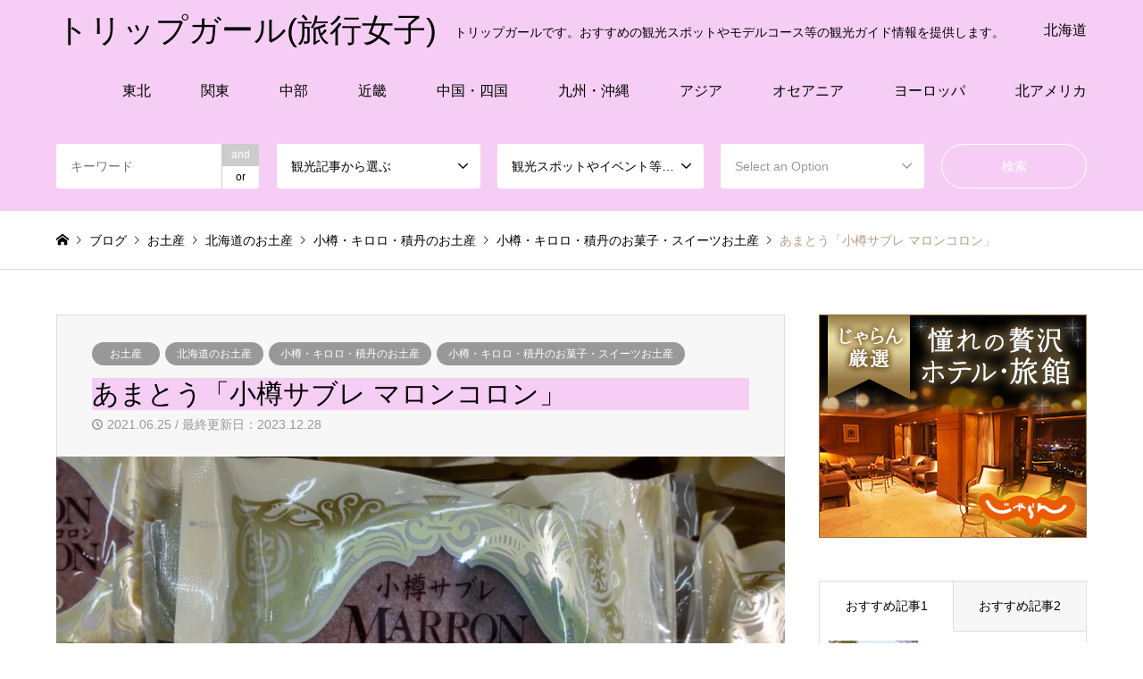

--- FILE ---
content_type: text/html; charset=UTF-8
request_url: https://tripgirl.net/archives/2930
body_size: 30761
content:
<!DOCTYPE html>
<html dir="ltr" lang="ja" prefix="og: https://ogp.me/ns#">
<head>
<meta charset="UTF-8">
<!--[if IE]><meta http-equiv="X-UA-Compatible" content="IE=edge"><![endif]-->
<meta name="viewport" content="width=device-width">

<meta name="description" content="あまとうの「小樽サブレ マロンコロン」は、あまとうオリジナルチョコレートを使用したサクッとした口当たりのする三枚重ねのサブレです。アーモンド、チーズ、カカオ、ウォナッツの４種類販売されています。">
<link rel="pingback" href="https://tripgirl.net/xmlrpc.php">
<link rel="shortcut icon" href="https://i0.wp.com/tripgirl.net/wp-content/uploads/2018/09/anzuchang_001.jpg?fit=256%2C256&amp;ssl=1">

		<!-- All in One SEO 4.9.3 - aioseo.com -->
		<title>あまとう「小樽サブレ マロンコロン」 | トリップガール(旅行女子)</title>
	<meta name="robots" content="max-snippet:-1, max-image-preview:large, max-video-preview:-1" />
	<meta name="author" content="タビジョ"/>
	<link rel="canonical" href="https://tripgirl.net/archives/2930" />
	<meta name="generator" content="All in One SEO (AIOSEO) 4.9.3" />
		<meta property="og:locale" content="ja_JP" />
		<meta property="og:site_name" content="旅行女子" />
		<meta property="og:type" content="article" />
		<meta property="og:title" content="あまとう「小樽サブレ マロンコロン」 | トリップガール(旅行女子)" />
		<meta property="og:url" content="https://tripgirl.net/archives/2930" />
		<meta property="article:published_time" content="2021-06-24T16:02:28+00:00" />
		<meta property="article:modified_time" content="2023-12-28T14:56:47+00:00" />
		<meta name="twitter:card" content="summary" />
		<meta name="twitter:site" content="@I4TzcLZpPjrqsOI" />
		<meta name="twitter:title" content="あまとう「小樽サブレ マロンコロン」 | トリップガール(旅行女子)" />
		<script type="application/ld+json" class="aioseo-schema">
			{"@context":"https:\/\/schema.org","@graph":[{"@type":"Article","@id":"https:\/\/tripgirl.net\/archives\/2930#article","name":"\u3042\u307e\u3068\u3046\u300c\u5c0f\u6a3d\u30b5\u30d6\u30ec \u30de\u30ed\u30f3\u30b3\u30ed\u30f3\u300d | \u30c8\u30ea\u30c3\u30d7\u30ac\u30fc\u30eb(\u65c5\u884c\u5973\u5b50)","headline":"\u3042\u307e\u3068\u3046\u300c\u5c0f\u6a3d\u30b5\u30d6\u30ec \u30de\u30ed\u30f3\u30b3\u30ed\u30f3\u300d","author":{"@id":"https:\/\/tripgirl.net\/archives\/author\/dcm#author"},"publisher":{"@id":"https:\/\/tripgirl.net\/#organization"},"image":{"@type":"ImageObject","url":"https:\/\/i0.wp.com\/tripgirl.net\/wp-content\/uploads\/2021\/06\/DSC_0042-1-scaled.jpg?fit=2560%2C1440&ssl=1","width":2560,"height":1440,"caption":"\u3042\u307e\u3068\u3046\u300c\u5c0f\u6a3d\u30b5\u30d6\u30ec \u30de\u30ed\u30f3\u30b3\u30ed\u30f3\u300d"},"datePublished":"2021-06-25T01:02:28+09:00","dateModified":"2023-12-28T23:56:47+09:00","inLanguage":"ja","mainEntityOfPage":{"@id":"https:\/\/tripgirl.net\/archives\/2930#webpage"},"isPartOf":{"@id":"https:\/\/tripgirl.net\/archives\/2930#webpage"},"articleSection":"\u304a\u571f\u7523, \u5317\u6d77\u9053\u306e\u304a\u571f\u7523, \u5c0f\u6a3d\u30fb\u30ad\u30ed\u30ed\u30fb\u7a4d\u4e39\u306e\u304a\u571f\u7523, \u5c0f\u6a3d\u30fb\u30ad\u30ed\u30ed\u30fb\u7a4d\u4e39\u306e\u304a\u83d3\u5b50\u30fb\u30b9\u30a4\u30fc\u30c4\u304a\u571f\u7523"},{"@type":"BreadcrumbList","@id":"https:\/\/tripgirl.net\/archives\/2930#breadcrumblist","itemListElement":[{"@type":"ListItem","@id":"https:\/\/tripgirl.net#listItem","position":1,"name":"\u30db\u30fc\u30e0","item":"https:\/\/tripgirl.net","nextItem":{"@type":"ListItem","@id":"https:\/\/tripgirl.net\/archives\/category\/souvenir#listItem","name":"\u304a\u571f\u7523"}},{"@type":"ListItem","@id":"https:\/\/tripgirl.net\/archives\/category\/souvenir#listItem","position":2,"name":"\u304a\u571f\u7523","item":"https:\/\/tripgirl.net\/archives\/category\/souvenir","nextItem":{"@type":"ListItem","@id":"https:\/\/tripgirl.net\/archives\/category\/souvenir\/hokkaido-souvenirs#listItem","name":"\u5317\u6d77\u9053\u306e\u304a\u571f\u7523"},"previousItem":{"@type":"ListItem","@id":"https:\/\/tripgirl.net#listItem","name":"\u30db\u30fc\u30e0"}},{"@type":"ListItem","@id":"https:\/\/tripgirl.net\/archives\/category\/souvenir\/hokkaido-souvenirs#listItem","position":3,"name":"\u5317\u6d77\u9053\u306e\u304a\u571f\u7523","item":"https:\/\/tripgirl.net\/archives\/category\/souvenir\/hokkaido-souvenirs","nextItem":{"@type":"ListItem","@id":"https:\/\/tripgirl.net\/archives\/category\/souvenir\/hokkaido-souvenirs\/souvenirs-from-otaru-kiroro-and-shakotan#listItem","name":"\u5c0f\u6a3d\u30fb\u30ad\u30ed\u30ed\u30fb\u7a4d\u4e39\u306e\u304a\u571f\u7523"},"previousItem":{"@type":"ListItem","@id":"https:\/\/tripgirl.net\/archives\/category\/souvenir#listItem","name":"\u304a\u571f\u7523"}},{"@type":"ListItem","@id":"https:\/\/tripgirl.net\/archives\/category\/souvenir\/hokkaido-souvenirs\/souvenirs-from-otaru-kiroro-and-shakotan#listItem","position":4,"name":"\u5c0f\u6a3d\u30fb\u30ad\u30ed\u30ed\u30fb\u7a4d\u4e39\u306e\u304a\u571f\u7523","item":"https:\/\/tripgirl.net\/archives\/category\/souvenir\/hokkaido-souvenirs\/souvenirs-from-otaru-kiroro-and-shakotan","nextItem":{"@type":"ListItem","@id":"https:\/\/tripgirl.net\/archives\/category\/souvenir\/hokkaido-souvenirs\/souvenirs-from-otaru-kiroro-and-shakotan\/otaru-kiroro-shakotan-sweets-sweets-souvenirs#listItem","name":"\u5c0f\u6a3d\u30fb\u30ad\u30ed\u30ed\u30fb\u7a4d\u4e39\u306e\u304a\u83d3\u5b50\u30fb\u30b9\u30a4\u30fc\u30c4\u304a\u571f\u7523"},"previousItem":{"@type":"ListItem","@id":"https:\/\/tripgirl.net\/archives\/category\/souvenir\/hokkaido-souvenirs#listItem","name":"\u5317\u6d77\u9053\u306e\u304a\u571f\u7523"}},{"@type":"ListItem","@id":"https:\/\/tripgirl.net\/archives\/category\/souvenir\/hokkaido-souvenirs\/souvenirs-from-otaru-kiroro-and-shakotan\/otaru-kiroro-shakotan-sweets-sweets-souvenirs#listItem","position":5,"name":"\u5c0f\u6a3d\u30fb\u30ad\u30ed\u30ed\u30fb\u7a4d\u4e39\u306e\u304a\u83d3\u5b50\u30fb\u30b9\u30a4\u30fc\u30c4\u304a\u571f\u7523","item":"https:\/\/tripgirl.net\/archives\/category\/souvenir\/hokkaido-souvenirs\/souvenirs-from-otaru-kiroro-and-shakotan\/otaru-kiroro-shakotan-sweets-sweets-souvenirs","nextItem":{"@type":"ListItem","@id":"https:\/\/tripgirl.net\/archives\/2930#listItem","name":"\u3042\u307e\u3068\u3046\u300c\u5c0f\u6a3d\u30b5\u30d6\u30ec \u30de\u30ed\u30f3\u30b3\u30ed\u30f3\u300d"},"previousItem":{"@type":"ListItem","@id":"https:\/\/tripgirl.net\/archives\/category\/souvenir\/hokkaido-souvenirs\/souvenirs-from-otaru-kiroro-and-shakotan#listItem","name":"\u5c0f\u6a3d\u30fb\u30ad\u30ed\u30ed\u30fb\u7a4d\u4e39\u306e\u304a\u571f\u7523"}},{"@type":"ListItem","@id":"https:\/\/tripgirl.net\/archives\/2930#listItem","position":6,"name":"\u3042\u307e\u3068\u3046\u300c\u5c0f\u6a3d\u30b5\u30d6\u30ec \u30de\u30ed\u30f3\u30b3\u30ed\u30f3\u300d","previousItem":{"@type":"ListItem","@id":"https:\/\/tripgirl.net\/archives\/category\/souvenir\/hokkaido-souvenirs\/souvenirs-from-otaru-kiroro-and-shakotan\/otaru-kiroro-shakotan-sweets-sweets-souvenirs#listItem","name":"\u5c0f\u6a3d\u30fb\u30ad\u30ed\u30ed\u30fb\u7a4d\u4e39\u306e\u304a\u83d3\u5b50\u30fb\u30b9\u30a4\u30fc\u30c4\u304a\u571f\u7523"}}]},{"@type":"Organization","@id":"https:\/\/tripgirl.net\/#organization","name":"\u30c8\u30ea\u30c3\u30d7\u30ac\u30fc\u30eb","description":"\u30c8\u30ea\u30c3\u30d7\u30ac\u30fc\u30eb\u3067\u3059\u3002\u304a\u3059\u3059\u3081\u306e\u89b3\u5149\u30b9\u30dd\u30c3\u30c8\u3084\u30e2\u30c7\u30eb\u30b3\u30fc\u30b9\u7b49\u306e\u89b3\u5149\u30ac\u30a4\u30c9\u60c5\u5831\u3092\u63d0\u4f9b\u3057\u307e\u3059\u3002","url":"https:\/\/tripgirl.net\/","logo":{"@type":"ImageObject","url":"https:\/\/i0.wp.com\/tripgirl.net\/wp-content\/uploads\/2018\/09\/anzuchang_001.jpg?fit=256%2C256&ssl=1","@id":"https:\/\/tripgirl.net\/archives\/2930\/#organizationLogo","width":256,"height":256,"caption":"\u65c5\u884c\u5973\u5b50 \u30d7\u30ed\u30d5\u30a3\u30fc\u30eb\u753b\u50cf \u30d5\u30a1\u30d3\u30b3\u30f3"},"image":{"@id":"https:\/\/tripgirl.net\/archives\/2930\/#organizationLogo"},"sameAs":["https:\/\/www.instagram.com\/tripgirl_tripgirl\/","https:\/\/www.youtube.com\/channel\/UCynYDNQXmSePail6ffnFLhw"]},{"@type":"Person","@id":"https:\/\/tripgirl.net\/archives\/author\/dcm#author","url":"https:\/\/tripgirl.net\/archives\/author\/dcm","name":"\u30bf\u30d3\u30b8\u30e7","image":{"@type":"ImageObject","@id":"https:\/\/tripgirl.net\/archives\/2930#authorImage","url":"https:\/\/secure.gravatar.com\/avatar\/ca99fe465cd6cd5afb53129bca86a9f9?s=96&d=mm&r=g","width":96,"height":96,"caption":"\u30bf\u30d3\u30b8\u30e7"}},{"@type":"WebPage","@id":"https:\/\/tripgirl.net\/archives\/2930#webpage","url":"https:\/\/tripgirl.net\/archives\/2930","name":"\u3042\u307e\u3068\u3046\u300c\u5c0f\u6a3d\u30b5\u30d6\u30ec \u30de\u30ed\u30f3\u30b3\u30ed\u30f3\u300d | \u30c8\u30ea\u30c3\u30d7\u30ac\u30fc\u30eb(\u65c5\u884c\u5973\u5b50)","inLanguage":"ja","isPartOf":{"@id":"https:\/\/tripgirl.net\/#website"},"breadcrumb":{"@id":"https:\/\/tripgirl.net\/archives\/2930#breadcrumblist"},"author":{"@id":"https:\/\/tripgirl.net\/archives\/author\/dcm#author"},"creator":{"@id":"https:\/\/tripgirl.net\/archives\/author\/dcm#author"},"image":{"@type":"ImageObject","url":"https:\/\/i0.wp.com\/tripgirl.net\/wp-content\/uploads\/2021\/06\/DSC_0042-1-scaled.jpg?fit=2560%2C1440&ssl=1","@id":"https:\/\/tripgirl.net\/archives\/2930\/#mainImage","width":2560,"height":1440,"caption":"\u3042\u307e\u3068\u3046\u300c\u5c0f\u6a3d\u30b5\u30d6\u30ec \u30de\u30ed\u30f3\u30b3\u30ed\u30f3\u300d"},"primaryImageOfPage":{"@id":"https:\/\/tripgirl.net\/archives\/2930#mainImage"},"datePublished":"2021-06-25T01:02:28+09:00","dateModified":"2023-12-28T23:56:47+09:00"},{"@type":"WebSite","@id":"https:\/\/tripgirl.net\/#website","url":"https:\/\/tripgirl.net\/","name":"\u30c8\u30ea\u30c3\u30d7\u30ac\u30fc\u30eb(\u65c5\u884c\u5973\u5b50)","description":"\u30c8\u30ea\u30c3\u30d7\u30ac\u30fc\u30eb\u3067\u3059\u3002\u304a\u3059\u3059\u3081\u306e\u89b3\u5149\u30b9\u30dd\u30c3\u30c8\u3084\u30e2\u30c7\u30eb\u30b3\u30fc\u30b9\u7b49\u306e\u89b3\u5149\u30ac\u30a4\u30c9\u60c5\u5831\u3092\u63d0\u4f9b\u3057\u307e\u3059\u3002","inLanguage":"ja","publisher":{"@id":"https:\/\/tripgirl.net\/#organization"}}]}
		</script>
		<!-- All in One SEO -->

<link rel='dns-prefetch' href='//secure.gravatar.com' />
<link rel='dns-prefetch' href='//www.googletagmanager.com' />
<link rel='dns-prefetch' href='//stats.wp.com' />
<link rel='dns-prefetch' href='//v0.wordpress.com' />
<link rel='dns-prefetch' href='//i0.wp.com' />
<link rel='dns-prefetch' href='//c0.wp.com' />
<link rel="alternate" type="application/rss+xml" title="トリップガール(旅行女子) &raquo; フィード" href="https://tripgirl.net/feed" />
<link rel="alternate" type="application/rss+xml" title="トリップガール(旅行女子) &raquo; コメントフィード" href="https://tripgirl.net/comments/feed" />
		<!-- This site uses the Google Analytics by MonsterInsights plugin v9.11.1 - Using Analytics tracking - https://www.monsterinsights.com/ -->
							<script src="//www.googletagmanager.com/gtag/js?id=G-GGXQST0V5H"  data-cfasync="false" data-wpfc-render="false" type="text/javascript" async></script>
			<script data-cfasync="false" data-wpfc-render="false" type="text/javascript">
				var mi_version = '9.11.1';
				var mi_track_user = true;
				var mi_no_track_reason = '';
								var MonsterInsightsDefaultLocations = {"page_location":"https:\/\/tripgirl.net\/archives\/2930\/"};
								if ( typeof MonsterInsightsPrivacyGuardFilter === 'function' ) {
					var MonsterInsightsLocations = (typeof MonsterInsightsExcludeQuery === 'object') ? MonsterInsightsPrivacyGuardFilter( MonsterInsightsExcludeQuery ) : MonsterInsightsPrivacyGuardFilter( MonsterInsightsDefaultLocations );
				} else {
					var MonsterInsightsLocations = (typeof MonsterInsightsExcludeQuery === 'object') ? MonsterInsightsExcludeQuery : MonsterInsightsDefaultLocations;
				}

								var disableStrs = [
										'ga-disable-G-GGXQST0V5H',
									];

				/* Function to detect opted out users */
				function __gtagTrackerIsOptedOut() {
					for (var index = 0; index < disableStrs.length; index++) {
						if (document.cookie.indexOf(disableStrs[index] + '=true') > -1) {
							return true;
						}
					}

					return false;
				}

				/* Disable tracking if the opt-out cookie exists. */
				if (__gtagTrackerIsOptedOut()) {
					for (var index = 0; index < disableStrs.length; index++) {
						window[disableStrs[index]] = true;
					}
				}

				/* Opt-out function */
				function __gtagTrackerOptout() {
					for (var index = 0; index < disableStrs.length; index++) {
						document.cookie = disableStrs[index] + '=true; expires=Thu, 31 Dec 2099 23:59:59 UTC; path=/';
						window[disableStrs[index]] = true;
					}
				}

				if ('undefined' === typeof gaOptout) {
					function gaOptout() {
						__gtagTrackerOptout();
					}
				}
								window.dataLayer = window.dataLayer || [];

				window.MonsterInsightsDualTracker = {
					helpers: {},
					trackers: {},
				};
				if (mi_track_user) {
					function __gtagDataLayer() {
						dataLayer.push(arguments);
					}

					function __gtagTracker(type, name, parameters) {
						if (!parameters) {
							parameters = {};
						}

						if (parameters.send_to) {
							__gtagDataLayer.apply(null, arguments);
							return;
						}

						if (type === 'event') {
														parameters.send_to = monsterinsights_frontend.v4_id;
							var hookName = name;
							if (typeof parameters['event_category'] !== 'undefined') {
								hookName = parameters['event_category'] + ':' + name;
							}

							if (typeof MonsterInsightsDualTracker.trackers[hookName] !== 'undefined') {
								MonsterInsightsDualTracker.trackers[hookName](parameters);
							} else {
								__gtagDataLayer('event', name, parameters);
							}
							
						} else {
							__gtagDataLayer.apply(null, arguments);
						}
					}

					__gtagTracker('js', new Date());
					__gtagTracker('set', {
						'developer_id.dZGIzZG': true,
											});
					if ( MonsterInsightsLocations.page_location ) {
						__gtagTracker('set', MonsterInsightsLocations);
					}
										__gtagTracker('config', 'G-GGXQST0V5H', {"forceSSL":"true","link_attribution":"true"} );
										window.gtag = __gtagTracker;										(function () {
						/* https://developers.google.com/analytics/devguides/collection/analyticsjs/ */
						/* ga and __gaTracker compatibility shim. */
						var noopfn = function () {
							return null;
						};
						var newtracker = function () {
							return new Tracker();
						};
						var Tracker = function () {
							return null;
						};
						var p = Tracker.prototype;
						p.get = noopfn;
						p.set = noopfn;
						p.send = function () {
							var args = Array.prototype.slice.call(arguments);
							args.unshift('send');
							__gaTracker.apply(null, args);
						};
						var __gaTracker = function () {
							var len = arguments.length;
							if (len === 0) {
								return;
							}
							var f = arguments[len - 1];
							if (typeof f !== 'object' || f === null || typeof f.hitCallback !== 'function') {
								if ('send' === arguments[0]) {
									var hitConverted, hitObject = false, action;
									if ('event' === arguments[1]) {
										if ('undefined' !== typeof arguments[3]) {
											hitObject = {
												'eventAction': arguments[3],
												'eventCategory': arguments[2],
												'eventLabel': arguments[4],
												'value': arguments[5] ? arguments[5] : 1,
											}
										}
									}
									if ('pageview' === arguments[1]) {
										if ('undefined' !== typeof arguments[2]) {
											hitObject = {
												'eventAction': 'page_view',
												'page_path': arguments[2],
											}
										}
									}
									if (typeof arguments[2] === 'object') {
										hitObject = arguments[2];
									}
									if (typeof arguments[5] === 'object') {
										Object.assign(hitObject, arguments[5]);
									}
									if ('undefined' !== typeof arguments[1].hitType) {
										hitObject = arguments[1];
										if ('pageview' === hitObject.hitType) {
											hitObject.eventAction = 'page_view';
										}
									}
									if (hitObject) {
										action = 'timing' === arguments[1].hitType ? 'timing_complete' : hitObject.eventAction;
										hitConverted = mapArgs(hitObject);
										__gtagTracker('event', action, hitConverted);
									}
								}
								return;
							}

							function mapArgs(args) {
								var arg, hit = {};
								var gaMap = {
									'eventCategory': 'event_category',
									'eventAction': 'event_action',
									'eventLabel': 'event_label',
									'eventValue': 'event_value',
									'nonInteraction': 'non_interaction',
									'timingCategory': 'event_category',
									'timingVar': 'name',
									'timingValue': 'value',
									'timingLabel': 'event_label',
									'page': 'page_path',
									'location': 'page_location',
									'title': 'page_title',
									'referrer' : 'page_referrer',
								};
								for (arg in args) {
																		if (!(!args.hasOwnProperty(arg) || !gaMap.hasOwnProperty(arg))) {
										hit[gaMap[arg]] = args[arg];
									} else {
										hit[arg] = args[arg];
									}
								}
								return hit;
							}

							try {
								f.hitCallback();
							} catch (ex) {
							}
						};
						__gaTracker.create = newtracker;
						__gaTracker.getByName = newtracker;
						__gaTracker.getAll = function () {
							return [];
						};
						__gaTracker.remove = noopfn;
						__gaTracker.loaded = true;
						window['__gaTracker'] = __gaTracker;
					})();
									} else {
										console.log("");
					(function () {
						function __gtagTracker() {
							return null;
						}

						window['__gtagTracker'] = __gtagTracker;
						window['gtag'] = __gtagTracker;
					})();
									}
			</script>
							<!-- / Google Analytics by MonsterInsights -->
		<script type="text/javascript">
/* <![CDATA[ */
window._wpemojiSettings = {"baseUrl":"https:\/\/s.w.org\/images\/core\/emoji\/15.0.3\/72x72\/","ext":".png","svgUrl":"https:\/\/s.w.org\/images\/core\/emoji\/15.0.3\/svg\/","svgExt":".svg","source":{"concatemoji":"https:\/\/tripgirl.net\/wp-includes\/js\/wp-emoji-release.min.js?ver=6.5.7"}};
/*! This file is auto-generated */
!function(i,n){var o,s,e;function c(e){try{var t={supportTests:e,timestamp:(new Date).valueOf()};sessionStorage.setItem(o,JSON.stringify(t))}catch(e){}}function p(e,t,n){e.clearRect(0,0,e.canvas.width,e.canvas.height),e.fillText(t,0,0);var t=new Uint32Array(e.getImageData(0,0,e.canvas.width,e.canvas.height).data),r=(e.clearRect(0,0,e.canvas.width,e.canvas.height),e.fillText(n,0,0),new Uint32Array(e.getImageData(0,0,e.canvas.width,e.canvas.height).data));return t.every(function(e,t){return e===r[t]})}function u(e,t,n){switch(t){case"flag":return n(e,"\ud83c\udff3\ufe0f\u200d\u26a7\ufe0f","\ud83c\udff3\ufe0f\u200b\u26a7\ufe0f")?!1:!n(e,"\ud83c\uddfa\ud83c\uddf3","\ud83c\uddfa\u200b\ud83c\uddf3")&&!n(e,"\ud83c\udff4\udb40\udc67\udb40\udc62\udb40\udc65\udb40\udc6e\udb40\udc67\udb40\udc7f","\ud83c\udff4\u200b\udb40\udc67\u200b\udb40\udc62\u200b\udb40\udc65\u200b\udb40\udc6e\u200b\udb40\udc67\u200b\udb40\udc7f");case"emoji":return!n(e,"\ud83d\udc26\u200d\u2b1b","\ud83d\udc26\u200b\u2b1b")}return!1}function f(e,t,n){var r="undefined"!=typeof WorkerGlobalScope&&self instanceof WorkerGlobalScope?new OffscreenCanvas(300,150):i.createElement("canvas"),a=r.getContext("2d",{willReadFrequently:!0}),o=(a.textBaseline="top",a.font="600 32px Arial",{});return e.forEach(function(e){o[e]=t(a,e,n)}),o}function t(e){var t=i.createElement("script");t.src=e,t.defer=!0,i.head.appendChild(t)}"undefined"!=typeof Promise&&(o="wpEmojiSettingsSupports",s=["flag","emoji"],n.supports={everything:!0,everythingExceptFlag:!0},e=new Promise(function(e){i.addEventListener("DOMContentLoaded",e,{once:!0})}),new Promise(function(t){var n=function(){try{var e=JSON.parse(sessionStorage.getItem(o));if("object"==typeof e&&"number"==typeof e.timestamp&&(new Date).valueOf()<e.timestamp+604800&&"object"==typeof e.supportTests)return e.supportTests}catch(e){}return null}();if(!n){if("undefined"!=typeof Worker&&"undefined"!=typeof OffscreenCanvas&&"undefined"!=typeof URL&&URL.createObjectURL&&"undefined"!=typeof Blob)try{var e="postMessage("+f.toString()+"("+[JSON.stringify(s),u.toString(),p.toString()].join(",")+"));",r=new Blob([e],{type:"text/javascript"}),a=new Worker(URL.createObjectURL(r),{name:"wpTestEmojiSupports"});return void(a.onmessage=function(e){c(n=e.data),a.terminate(),t(n)})}catch(e){}c(n=f(s,u,p))}t(n)}).then(function(e){for(var t in e)n.supports[t]=e[t],n.supports.everything=n.supports.everything&&n.supports[t],"flag"!==t&&(n.supports.everythingExceptFlag=n.supports.everythingExceptFlag&&n.supports[t]);n.supports.everythingExceptFlag=n.supports.everythingExceptFlag&&!n.supports.flag,n.DOMReady=!1,n.readyCallback=function(){n.DOMReady=!0}}).then(function(){return e}).then(function(){var e;n.supports.everything||(n.readyCallback(),(e=n.source||{}).concatemoji?t(e.concatemoji):e.wpemoji&&e.twemoji&&(t(e.twemoji),t(e.wpemoji)))}))}((window,document),window._wpemojiSettings);
/* ]]> */
</script>
<!-- tripgirl.net is managing ads with Advanced Ads 1.52.2 --><script id="tripg-ready">
			window.advanced_ads_ready=function(e,a){a=a||"complete";var d=function(e){return"interactive"===a?"loading"!==e:"complete"===e};d(document.readyState)?e():document.addEventListener("readystatechange",(function(a){d(a.target.readyState)&&e()}),{once:"interactive"===a})},window.advanced_ads_ready_queue=window.advanced_ads_ready_queue||[];		</script>
		<link rel='stylesheet' id='style-css' href='https://tripgirl.net/wp-content/themes/gensen_tcd050_child/style.css?ver=1.11' type='text/css' media='all' />
<style id='wp-emoji-styles-inline-css' type='text/css'>

	img.wp-smiley, img.emoji {
		display: inline !important;
		border: none !important;
		box-shadow: none !important;
		height: 1em !important;
		width: 1em !important;
		margin: 0 0.07em !important;
		vertical-align: -0.1em !important;
		background: none !important;
		padding: 0 !important;
	}
</style>
<link rel='stylesheet' id='wp-block-library-css' href='https://c0.wp.com/c/6.5.7/wp-includes/css/dist/block-library/style.min.css' type='text/css' media='all' />
<link rel='stylesheet' id='aioseo/css/src/vue/standalone/blocks/table-of-contents/global.scss-css' href='https://tripgirl.net/wp-content/plugins/all-in-one-seo-pack/dist/Lite/assets/css/table-of-contents/global.e90f6d47.css?ver=4.9.3' type='text/css' media='all' />
<link rel='stylesheet' id='mediaelement-css' href='https://c0.wp.com/c/6.5.7/wp-includes/js/mediaelement/mediaelementplayer-legacy.min.css' type='text/css' media='all' />
<link rel='stylesheet' id='wp-mediaelement-css' href='https://c0.wp.com/c/6.5.7/wp-includes/js/mediaelement/wp-mediaelement.min.css' type='text/css' media='all' />
<style id='jetpack-sharing-buttons-style-inline-css' type='text/css'>
.jetpack-sharing-buttons__services-list{display:flex;flex-direction:row;flex-wrap:wrap;gap:0;list-style-type:none;margin:5px;padding:0}.jetpack-sharing-buttons__services-list.has-small-icon-size{font-size:12px}.jetpack-sharing-buttons__services-list.has-normal-icon-size{font-size:16px}.jetpack-sharing-buttons__services-list.has-large-icon-size{font-size:24px}.jetpack-sharing-buttons__services-list.has-huge-icon-size{font-size:36px}@media print{.jetpack-sharing-buttons__services-list{display:none!important}}.editor-styles-wrapper .wp-block-jetpack-sharing-buttons{gap:0;padding-inline-start:0}ul.jetpack-sharing-buttons__services-list.has-background{padding:1.25em 2.375em}
</style>
<style id='classic-theme-styles-inline-css' type='text/css'>
/*! This file is auto-generated */
.wp-block-button__link{color:#fff;background-color:#32373c;border-radius:9999px;box-shadow:none;text-decoration:none;padding:calc(.667em + 2px) calc(1.333em + 2px);font-size:1.125em}.wp-block-file__button{background:#32373c;color:#fff;text-decoration:none}
</style>
<style id='global-styles-inline-css' type='text/css'>
body{--wp--preset--color--black: #000000;--wp--preset--color--cyan-bluish-gray: #abb8c3;--wp--preset--color--white: #ffffff;--wp--preset--color--pale-pink: #f78da7;--wp--preset--color--vivid-red: #cf2e2e;--wp--preset--color--luminous-vivid-orange: #ff6900;--wp--preset--color--luminous-vivid-amber: #fcb900;--wp--preset--color--light-green-cyan: #7bdcb5;--wp--preset--color--vivid-green-cyan: #00d084;--wp--preset--color--pale-cyan-blue: #8ed1fc;--wp--preset--color--vivid-cyan-blue: #0693e3;--wp--preset--color--vivid-purple: #9b51e0;--wp--preset--gradient--vivid-cyan-blue-to-vivid-purple: linear-gradient(135deg,rgba(6,147,227,1) 0%,rgb(155,81,224) 100%);--wp--preset--gradient--light-green-cyan-to-vivid-green-cyan: linear-gradient(135deg,rgb(122,220,180) 0%,rgb(0,208,130) 100%);--wp--preset--gradient--luminous-vivid-amber-to-luminous-vivid-orange: linear-gradient(135deg,rgba(252,185,0,1) 0%,rgba(255,105,0,1) 100%);--wp--preset--gradient--luminous-vivid-orange-to-vivid-red: linear-gradient(135deg,rgba(255,105,0,1) 0%,rgb(207,46,46) 100%);--wp--preset--gradient--very-light-gray-to-cyan-bluish-gray: linear-gradient(135deg,rgb(238,238,238) 0%,rgb(169,184,195) 100%);--wp--preset--gradient--cool-to-warm-spectrum: linear-gradient(135deg,rgb(74,234,220) 0%,rgb(151,120,209) 20%,rgb(207,42,186) 40%,rgb(238,44,130) 60%,rgb(251,105,98) 80%,rgb(254,248,76) 100%);--wp--preset--gradient--blush-light-purple: linear-gradient(135deg,rgb(255,206,236) 0%,rgb(152,150,240) 100%);--wp--preset--gradient--blush-bordeaux: linear-gradient(135deg,rgb(254,205,165) 0%,rgb(254,45,45) 50%,rgb(107,0,62) 100%);--wp--preset--gradient--luminous-dusk: linear-gradient(135deg,rgb(255,203,112) 0%,rgb(199,81,192) 50%,rgb(65,88,208) 100%);--wp--preset--gradient--pale-ocean: linear-gradient(135deg,rgb(255,245,203) 0%,rgb(182,227,212) 50%,rgb(51,167,181) 100%);--wp--preset--gradient--electric-grass: linear-gradient(135deg,rgb(202,248,128) 0%,rgb(113,206,126) 100%);--wp--preset--gradient--midnight: linear-gradient(135deg,rgb(2,3,129) 0%,rgb(40,116,252) 100%);--wp--preset--font-size--small: 13px;--wp--preset--font-size--medium: 20px;--wp--preset--font-size--large: 36px;--wp--preset--font-size--x-large: 42px;--wp--preset--spacing--20: 0.44rem;--wp--preset--spacing--30: 0.67rem;--wp--preset--spacing--40: 1rem;--wp--preset--spacing--50: 1.5rem;--wp--preset--spacing--60: 2.25rem;--wp--preset--spacing--70: 3.38rem;--wp--preset--spacing--80: 5.06rem;--wp--preset--shadow--natural: 6px 6px 9px rgba(0, 0, 0, 0.2);--wp--preset--shadow--deep: 12px 12px 50px rgba(0, 0, 0, 0.4);--wp--preset--shadow--sharp: 6px 6px 0px rgba(0, 0, 0, 0.2);--wp--preset--shadow--outlined: 6px 6px 0px -3px rgba(255, 255, 255, 1), 6px 6px rgba(0, 0, 0, 1);--wp--preset--shadow--crisp: 6px 6px 0px rgba(0, 0, 0, 1);}:where(.is-layout-flex){gap: 0.5em;}:where(.is-layout-grid){gap: 0.5em;}body .is-layout-flex{display: flex;}body .is-layout-flex{flex-wrap: wrap;align-items: center;}body .is-layout-flex > *{margin: 0;}body .is-layout-grid{display: grid;}body .is-layout-grid > *{margin: 0;}:where(.wp-block-columns.is-layout-flex){gap: 2em;}:where(.wp-block-columns.is-layout-grid){gap: 2em;}:where(.wp-block-post-template.is-layout-flex){gap: 1.25em;}:where(.wp-block-post-template.is-layout-grid){gap: 1.25em;}.has-black-color{color: var(--wp--preset--color--black) !important;}.has-cyan-bluish-gray-color{color: var(--wp--preset--color--cyan-bluish-gray) !important;}.has-white-color{color: var(--wp--preset--color--white) !important;}.has-pale-pink-color{color: var(--wp--preset--color--pale-pink) !important;}.has-vivid-red-color{color: var(--wp--preset--color--vivid-red) !important;}.has-luminous-vivid-orange-color{color: var(--wp--preset--color--luminous-vivid-orange) !important;}.has-luminous-vivid-amber-color{color: var(--wp--preset--color--luminous-vivid-amber) !important;}.has-light-green-cyan-color{color: var(--wp--preset--color--light-green-cyan) !important;}.has-vivid-green-cyan-color{color: var(--wp--preset--color--vivid-green-cyan) !important;}.has-pale-cyan-blue-color{color: var(--wp--preset--color--pale-cyan-blue) !important;}.has-vivid-cyan-blue-color{color: var(--wp--preset--color--vivid-cyan-blue) !important;}.has-vivid-purple-color{color: var(--wp--preset--color--vivid-purple) !important;}.has-black-background-color{background-color: var(--wp--preset--color--black) !important;}.has-cyan-bluish-gray-background-color{background-color: var(--wp--preset--color--cyan-bluish-gray) !important;}.has-white-background-color{background-color: var(--wp--preset--color--white) !important;}.has-pale-pink-background-color{background-color: var(--wp--preset--color--pale-pink) !important;}.has-vivid-red-background-color{background-color: var(--wp--preset--color--vivid-red) !important;}.has-luminous-vivid-orange-background-color{background-color: var(--wp--preset--color--luminous-vivid-orange) !important;}.has-luminous-vivid-amber-background-color{background-color: var(--wp--preset--color--luminous-vivid-amber) !important;}.has-light-green-cyan-background-color{background-color: var(--wp--preset--color--light-green-cyan) !important;}.has-vivid-green-cyan-background-color{background-color: var(--wp--preset--color--vivid-green-cyan) !important;}.has-pale-cyan-blue-background-color{background-color: var(--wp--preset--color--pale-cyan-blue) !important;}.has-vivid-cyan-blue-background-color{background-color: var(--wp--preset--color--vivid-cyan-blue) !important;}.has-vivid-purple-background-color{background-color: var(--wp--preset--color--vivid-purple) !important;}.has-black-border-color{border-color: var(--wp--preset--color--black) !important;}.has-cyan-bluish-gray-border-color{border-color: var(--wp--preset--color--cyan-bluish-gray) !important;}.has-white-border-color{border-color: var(--wp--preset--color--white) !important;}.has-pale-pink-border-color{border-color: var(--wp--preset--color--pale-pink) !important;}.has-vivid-red-border-color{border-color: var(--wp--preset--color--vivid-red) !important;}.has-luminous-vivid-orange-border-color{border-color: var(--wp--preset--color--luminous-vivid-orange) !important;}.has-luminous-vivid-amber-border-color{border-color: var(--wp--preset--color--luminous-vivid-amber) !important;}.has-light-green-cyan-border-color{border-color: var(--wp--preset--color--light-green-cyan) !important;}.has-vivid-green-cyan-border-color{border-color: var(--wp--preset--color--vivid-green-cyan) !important;}.has-pale-cyan-blue-border-color{border-color: var(--wp--preset--color--pale-cyan-blue) !important;}.has-vivid-cyan-blue-border-color{border-color: var(--wp--preset--color--vivid-cyan-blue) !important;}.has-vivid-purple-border-color{border-color: var(--wp--preset--color--vivid-purple) !important;}.has-vivid-cyan-blue-to-vivid-purple-gradient-background{background: var(--wp--preset--gradient--vivid-cyan-blue-to-vivid-purple) !important;}.has-light-green-cyan-to-vivid-green-cyan-gradient-background{background: var(--wp--preset--gradient--light-green-cyan-to-vivid-green-cyan) !important;}.has-luminous-vivid-amber-to-luminous-vivid-orange-gradient-background{background: var(--wp--preset--gradient--luminous-vivid-amber-to-luminous-vivid-orange) !important;}.has-luminous-vivid-orange-to-vivid-red-gradient-background{background: var(--wp--preset--gradient--luminous-vivid-orange-to-vivid-red) !important;}.has-very-light-gray-to-cyan-bluish-gray-gradient-background{background: var(--wp--preset--gradient--very-light-gray-to-cyan-bluish-gray) !important;}.has-cool-to-warm-spectrum-gradient-background{background: var(--wp--preset--gradient--cool-to-warm-spectrum) !important;}.has-blush-light-purple-gradient-background{background: var(--wp--preset--gradient--blush-light-purple) !important;}.has-blush-bordeaux-gradient-background{background: var(--wp--preset--gradient--blush-bordeaux) !important;}.has-luminous-dusk-gradient-background{background: var(--wp--preset--gradient--luminous-dusk) !important;}.has-pale-ocean-gradient-background{background: var(--wp--preset--gradient--pale-ocean) !important;}.has-electric-grass-gradient-background{background: var(--wp--preset--gradient--electric-grass) !important;}.has-midnight-gradient-background{background: var(--wp--preset--gradient--midnight) !important;}.has-small-font-size{font-size: var(--wp--preset--font-size--small) !important;}.has-medium-font-size{font-size: var(--wp--preset--font-size--medium) !important;}.has-large-font-size{font-size: var(--wp--preset--font-size--large) !important;}.has-x-large-font-size{font-size: var(--wp--preset--font-size--x-large) !important;}
.wp-block-navigation a:where(:not(.wp-element-button)){color: inherit;}
:where(.wp-block-post-template.is-layout-flex){gap: 1.25em;}:where(.wp-block-post-template.is-layout-grid){gap: 1.25em;}
:where(.wp-block-columns.is-layout-flex){gap: 2em;}:where(.wp-block-columns.is-layout-grid){gap: 2em;}
.wp-block-pullquote{font-size: 1.5em;line-height: 1.6;}
</style>
<link rel='stylesheet' id='contact-form-7-css' href='https://tripgirl.net/wp-content/plugins/contact-form-7/includes/css/styles.css?ver=5.9.8' type='text/css' media='all' />
<link rel='stylesheet' id='parent-style-css' href='https://tripgirl.net/wp-content/themes/gensen_tcd050/style.css?ver=6.5.7' type='text/css' media='all' />
<link rel='stylesheet' id='child-style-css' href='https://tripgirl.net/wp-content/themes/gensen_tcd050_child/style.css?ver=6.5.7' type='text/css' media='all' />
<script type="text/javascript" src="https://c0.wp.com/c/6.5.7/wp-includes/js/jquery/jquery.min.js" id="jquery-core-js"></script>
<script type="text/javascript" src="https://c0.wp.com/c/6.5.7/wp-includes/js/jquery/jquery-migrate.min.js" id="jquery-migrate-js"></script>
<script type="text/javascript" src="https://tripgirl.net/wp-content/plugins/google-analytics-for-wordpress/assets/js/frontend-gtag.min.js?ver=9.11.1" id="monsterinsights-frontend-script-js" async="async" data-wp-strategy="async"></script>
<script data-cfasync="false" data-wpfc-render="false" type="text/javascript" id='monsterinsights-frontend-script-js-extra'>/* <![CDATA[ */
var monsterinsights_frontend = {"js_events_tracking":"true","download_extensions":"doc,pdf,ppt,zip,xls,docx,pptx,xlsx","inbound_paths":"[{\"path\":\"\\\/go\\\/\",\"label\":\"affiliate\"},{\"path\":\"\\\/recommend\\\/\",\"label\":\"affiliate\"}]","home_url":"https:\/\/tripgirl.net","hash_tracking":"false","v4_id":"G-GGXQST0V5H"};/* ]]> */
</script>

<!-- Site Kit によって追加された Google タグ（gtag.js）スニペット -->
<!-- Google アナリティクス スニペット (Site Kit が追加) -->
<script type="text/javascript" src="https://www.googletagmanager.com/gtag/js?id=GT-MQJ2V3M" id="google_gtagjs-js" async></script>
<script type="text/javascript" id="google_gtagjs-js-after">
/* <![CDATA[ */
window.dataLayer = window.dataLayer || [];function gtag(){dataLayer.push(arguments);}
gtag("set","linker",{"domains":["tripgirl.net"]});
gtag("js", new Date());
gtag("set", "developer_id.dZTNiMT", true);
gtag("config", "GT-MQJ2V3M");
/* ]]> */
</script>
<link rel="https://api.w.org/" href="https://tripgirl.net/wp-json/" /><link rel="alternate" type="application/json" href="https://tripgirl.net/wp-json/wp/v2/posts/2930" /><link rel='shortlink' href='https://wp.me/pagQgD-Lg' />
<link rel="alternate" type="application/json+oembed" href="https://tripgirl.net/wp-json/oembed/1.0/embed?url=https%3A%2F%2Ftripgirl.net%2Farchives%2F2930" />
<link rel="alternate" type="text/xml+oembed" href="https://tripgirl.net/wp-json/oembed/1.0/embed?url=https%3A%2F%2Ftripgirl.net%2Farchives%2F2930&#038;format=xml" />
<meta name="generator" content="Site Kit by Google 1.170.0" /><script type="text/javascript">
<!--
/******************************************************************************
***   COPY PROTECTED BY http://chetangole.com/blog/wp-copyprotect/   version 3.1.0 ****
******************************************************************************/
function clickIE4(){
if (event.button==2){
return false;
}
}
function clickNS4(e){
if (document.layers||document.getElementById&&!document.all){
if (e.which==2||e.which==3){
return false;
}
}
}

if (document.layers){
document.captureEvents(Event.MOUSEDOWN);
document.onmousedown=clickNS4;
}
else if (document.all&&!document.getElementById){
document.onmousedown=clickIE4;
}

document.oncontextmenu=new Function("return false")
// --> 
</script>

<script type="text/javascript">
/******************************************************************************
***   COPY PROTECTED BY http://chetangole.com/blog/wp-copyprotect/   version 3.1.0 ****
******************************************************************************/
function disableSelection(target){
if (typeof target.onselectstart!="undefined") //For IE 
	target.onselectstart=function(){return false}
else if (typeof target.style.MozUserSelect!="undefined") //For Firefox
	target.style.MozUserSelect="none"
else //All other route (For Opera)
	target.onmousedown=function(){return false}
target.style.cursor = "default"
}
</script>
	<style>img#wpstats{display:none}</style>
				<script>
			( function() {
				window.onpageshow = function( event ) {
					// Defined window.wpforms means that a form exists on a page.
					// If so and back/forward button has been clicked,
					// force reload a page to prevent the submit button state stuck.
					if ( typeof window.wpforms !== 'undefined' && event.persisted ) {
						window.location.reload();
					}
				};
			}() );
		</script>
		
<link rel="stylesheet" href="https://tripgirl.net/wp-content/themes/gensen_tcd050/css/design-plus.css?ver=1.11">
<link rel="stylesheet" href="https://tripgirl.net/wp-content/themes/gensen_tcd050/css/sns-botton.css?ver=1.11">
<link rel="stylesheet" href="https://tripgirl.net/wp-content/themes/gensen_tcd050/css/responsive.css?ver=1.11">
<link rel="stylesheet" href="https://tripgirl.net/wp-content/themes/gensen_tcd050/css/footer-bar.css?ver=1.11">

<script src="https://tripgirl.net/wp-content/themes/gensen_tcd050/js/jquery.easing.1.3.js?ver=1.11"></script>
<script src="https://tripgirl.net/wp-content/themes/gensen_tcd050/js/jquery.textOverflowEllipsis.js?ver=1.11"></script>
<script src="https://tripgirl.net/wp-content/themes/gensen_tcd050/js/jscript.js?ver=1.11"></script>
<script src="https://tripgirl.net/wp-content/themes/gensen_tcd050/js/comment.js?ver=1.11"></script>
<script src="https://tripgirl.net/wp-content/themes/gensen_tcd050/js/jquery.chosen.min.js?ver=1.11"></script>
<link rel="stylesheet" href="https://tripgirl.net/wp-content/themes/gensen_tcd050/css/jquery.chosen.css?ver=1.11">

<style type="text/css">
body, input, textarea, select { font-family: Arial, "Hiragino Kaku Gothic ProN", "ヒラギノ角ゴ ProN W3", "メイリオ", Meiryo, sans-serif; }
.rich_font { font-family: Arial, "Hiragino Kaku Gothic ProN", "ヒラギノ角ゴ ProN W3", "メイリオ", Meiryo, sans-serif; font-weight: normal; }

#header_logo #logo_text .logo { font-size:36px; }
#header_logo_fix #logo_text_fixed .logo { font-size:36px; }
#footer_logo .logo_text { font-size:36px; }
#post_title { font-size:30px; }
.post_content { font-size:20px; }
#archive_headline { font-size:42px; }
#archive_desc { font-size:14px; }
  
@media screen and (max-width:1024px) {
  #header_logo #logo_text .logo { font-size:26px; }
  #header_logo_fix #logo_text_fixed .logo { font-size:26px; }
  #footer_logo .logo_text { font-size:26px; }
  #post_title { font-size:16px; }
  .post_content { font-size:14px; }
  #archive_headline { font-size:20px; }
  #archive_desc { font-size:14px; }
}




.image {
overflow: hidden;
-webkit-backface-visibility: hidden;
backface-visibility: hidden;
-webkit-transition-duration: .35s;
-moz-transition-duration: .35s;
-ms-transition-duration: .35s;
-o-transition-duration: .35s;
transition-duration: .35s;
}
.image img {
-webkit-backface-visibility: hidden;
backface-visibility: hidden;
-webkit-transform: scale(1);
-webkit-transition-property: opacity, scale, -webkit-transform, transform;
-webkit-transition-duration: .35s;
-moz-transform: scale(1);
-moz-transition-property: opacity, scale, -moz-transform, transform;
-moz-transition-duration: .35s;
-ms-transform: scale(1);
-ms-transition-property: opacity, scale, -ms-transform, transform;
-ms-transition-duration: .35s;
-o-transform: scale(1);
-o-transition-property: opacity, scale, -o-transform, transform;
-o-transition-duration: .35s;
transform: scale(1);
transition-property: opacity, scale, transform;
transition-duration: .35s;
}
.image:hover img, a:hover .image img {
-webkit-transform: scale(1.2);
-moz-transform: scale(1.2);
-ms-transform: scale(1.2);
-o-transform: scale(1.2);
transform: scale(1.2);
}
.introduce_list_col a:hover .image img {
-webkit-transform: scale(1.2) translate3d(-41.66%, 0, 0);
-moz-transform: scale(1.2) translate3d(-41.66%, 0, 0);
-ms-transform: scale(1.2) translate3d(-41.66%, 0, 0);
-o-transform: scale(1.2) translate3d(-41.66%, 0, 0);
transform: scale(1.2) translate3d(-41.66%, 0, 0);
}


.archive_filter .button input:hover, .archive_sort dt,#post_pagination p, #post_pagination a:hover, #return_top a, .c-pw__btn,
#comment_header ul li a:hover, #comment_header ul li.comment_switch_active a, #comment_header #comment_closed p,
#introduce_slider .slick-dots li button:hover, #introduce_slider .slick-dots li.slick-active button
{ background-color:#b69e84; }

#comment_header ul li.comment_switch_active a, #comment_header #comment_closed p, #guest_info input:focus, #comment_textarea textarea:focus
{ border-color:#b69e84; }

#comment_header ul li.comment_switch_active a:after, #comment_header #comment_closed p:after
{ border-color:#b69e84 transparent transparent transparent; }

.header_search_inputs .chosen-results li[data-option-array-index="0"]
{ background-color:#b69e84 !important; border-color:#b69e84; }

a:hover, #bread_crumb li a:hover, #bread_crumb li.home a:hover:before, #bread_crumb li.last,
#archive_headline, .archive_header .headline, .archive_filter_headline, #related_post .headline,
#introduce_header .headline, .introduce_list_col .info .title, .introduce_archive_banner_link a:hover,
#recent_news .headline, #recent_news li a:hover, #comment_headline,
.side_headline, ul.banner_list li a:hover .caption, .footer_headline, .footer_widget a:hover,
#index_news .entry-date, #index_news_mobile .entry-date, .cb_content-carousel a:hover .image .title
{ color:#b69e84; }

.cb_content-blog_list .archive_link a{ background-color:#b69e84; }
#index_news_mobile .archive_link a:hover, .cb_content-blog_list .archive_link a:hover, #load_post a:hover, #submit_comment:hover, .c-pw__btn:hover
{ background-color:#92785f; }

#header_search select:focus, .header_search_inputs .chosen-with-drop .chosen-single span, #footer_contents a:hover, #footer_nav a:hover, #footer_social_link li:hover:before,
#header_slider .slick-arrow:hover, .cb_content-carousel .slick-arrow:hover
{ color:#92785f; }

.post_content a, .custom-html-widget a { color:#b69e84; }

#header_search, #index_header_search { background-color:#f6cef5; }

#footer_nav { background-color:#F7F7F7; }
#footer_contents { background-color:#f6cef5; }

#header_search_submit { background-color:rgba(0,0,0,0); }
#header_search_submit:hover { background-color:rgba(146,120,95,1.0); }
.cat-category { background-color:#999999 !important; }
.cat-category2 { background-color:#000000 !important; }
.cat-category3 { background-color:#b69e84 !important; }
.cat-category4 { background-color:#999999 !important; }

@media only screen and (min-width:1025px) {
  #global_menu ul ul a { background-color:#b69e84; }
  #global_menu ul ul a:hover, #global_menu ul ul .current-menu-item > a { background-color:#92785f; }
  #header_top { background-color:#f6cef5; }
  .has_header_content #header_top { background-color:rgba(246,206,245,0); }
  .fix_top.header_fix #header_top { background-color:rgba(246,206,245,0.8); }
  #header_logo a, #global_menu > ul > li > a { color:#000000; }
  #header_logo_fix a, .fix_top.header_fix #global_menu > ul > li > a { color:#000000; }
  .has_header_content #index_header_search { background-color:rgba(246,206,245,0.6); }
}
@media screen and (max-width:1024px) {
  #global_menu { background-color:#b69e84; }
  #global_menu a:hover, #global_menu .current-menu-item > a { background-color:#92785f; }
  #header_top { background-color:#f6cef5; }
  #header_top a, #header_top a:before { color:#000000 !important; }
  .mobile_fix_top.header_fix #header_top, .mobile_fix_top.header_fix #header.active #header_top { background-color:rgba(246,206,245,0.8); }
  .mobile_fix_top.header_fix #header_top a, .mobile_fix_top.header_fix #header_top a:before { color:#000000 !important; }
  .archive_sort dt { color:#b69e84; }
  .post-type-archive-news #recent_news .show_date li .date { color:#b69e84; }
}


/* h2タグのカスタム */
h2{
  font-size:100%;/*文字サイズ*/
  color: #000000;/*文字色*/
  background-color: #f6cef5;/*背景色*/
  padding: 0.5em;/*文字まわり（上下左右）の余白*/
}

/* h3タグのカスタム */
h3{
  padding: 0.5em 0;/*上下の余白*/
  font-size:100%;
  color: #000000;/*文字色*/
  border-top: solid 3px #f6cef5;/*上線*/
  border-bottom: solid 3px #f6cef5;/*下線*/
}


</style>

<style type="text/css"></style>
<!-- Google タグ マネージャー スニペット (Site Kit が追加) -->
<script type="text/javascript">
/* <![CDATA[ */

			( function( w, d, s, l, i ) {
				w[l] = w[l] || [];
				w[l].push( {'gtm.start': new Date().getTime(), event: 'gtm.js'} );
				var f = d.getElementsByTagName( s )[0],
					j = d.createElement( s ), dl = l != 'dataLayer' ? '&l=' + l : '';
				j.async = true;
				j.src = 'https://www.googletagmanager.com/gtm.js?id=' + i + dl;
				f.parentNode.insertBefore( j, f );
			} )( window, document, 'script', 'dataLayer', 'GTM-5LLNS5R' );
			
/* ]]> */
</script>

<!-- (ここまで) Google タグ マネージャー スニペット (Site Kit が追加) -->
<style type="text/css">.saboxplugin-wrap{-webkit-box-sizing:border-box;-moz-box-sizing:border-box;-ms-box-sizing:border-box;box-sizing:border-box;border:1px solid #eee;width:100%;clear:both;display:block;overflow:hidden;word-wrap:break-word;position:relative}.saboxplugin-wrap .saboxplugin-gravatar{float:left;padding:0 20px 20px 20px}.saboxplugin-wrap .saboxplugin-gravatar img{max-width:100px;height:auto;border-radius:0;}.saboxplugin-wrap .saboxplugin-authorname{font-size:18px;line-height:1;margin:20px 0 0 20px;display:block}.saboxplugin-wrap .saboxplugin-authorname a{text-decoration:none}.saboxplugin-wrap .saboxplugin-authorname a:focus{outline:0}.saboxplugin-wrap .saboxplugin-desc{display:block;margin:5px 20px}.saboxplugin-wrap .saboxplugin-desc a{text-decoration:underline}.saboxplugin-wrap .saboxplugin-desc p{margin:5px 0 12px}.saboxplugin-wrap .saboxplugin-web{margin:0 20px 15px;text-align:left}.saboxplugin-wrap .sab-web-position{text-align:right}.saboxplugin-wrap .saboxplugin-web a{color:#ccc;text-decoration:none}.saboxplugin-wrap .saboxplugin-socials{position:relative;display:block;background:#fcfcfc;padding:5px;border-top:1px solid #eee}.saboxplugin-wrap .saboxplugin-socials a svg{width:20px;height:20px}.saboxplugin-wrap .saboxplugin-socials a svg .st2{fill:#fff; transform-origin:center center;}.saboxplugin-wrap .saboxplugin-socials a svg .st1{fill:rgba(0,0,0,.3)}.saboxplugin-wrap .saboxplugin-socials a:hover{opacity:.8;-webkit-transition:opacity .4s;-moz-transition:opacity .4s;-o-transition:opacity .4s;transition:opacity .4s;box-shadow:none!important;-webkit-box-shadow:none!important}.saboxplugin-wrap .saboxplugin-socials .saboxplugin-icon-color{box-shadow:none;padding:0;border:0;-webkit-transition:opacity .4s;-moz-transition:opacity .4s;-o-transition:opacity .4s;transition:opacity .4s;display:inline-block;color:#fff;font-size:0;text-decoration:inherit;margin:5px;-webkit-border-radius:0;-moz-border-radius:0;-ms-border-radius:0;-o-border-radius:0;border-radius:0;overflow:hidden}.saboxplugin-wrap .saboxplugin-socials .saboxplugin-icon-grey{text-decoration:inherit;box-shadow:none;position:relative;display:-moz-inline-stack;display:inline-block;vertical-align:middle;zoom:1;margin:10px 5px;color:#444;fill:#444}.clearfix:after,.clearfix:before{content:' ';display:table;line-height:0;clear:both}.ie7 .clearfix{zoom:1}.saboxplugin-socials.sabox-colored .saboxplugin-icon-color .sab-twitch{border-color:#38245c}.saboxplugin-socials.sabox-colored .saboxplugin-icon-color .sab-addthis{border-color:#e91c00}.saboxplugin-socials.sabox-colored .saboxplugin-icon-color .sab-behance{border-color:#003eb0}.saboxplugin-socials.sabox-colored .saboxplugin-icon-color .sab-delicious{border-color:#06c}.saboxplugin-socials.sabox-colored .saboxplugin-icon-color .sab-deviantart{border-color:#036824}.saboxplugin-socials.sabox-colored .saboxplugin-icon-color .sab-digg{border-color:#00327c}.saboxplugin-socials.sabox-colored .saboxplugin-icon-color .sab-dribbble{border-color:#ba1655}.saboxplugin-socials.sabox-colored .saboxplugin-icon-color .sab-facebook{border-color:#1e2e4f}.saboxplugin-socials.sabox-colored .saboxplugin-icon-color .sab-flickr{border-color:#003576}.saboxplugin-socials.sabox-colored .saboxplugin-icon-color .sab-github{border-color:#264874}.saboxplugin-socials.sabox-colored .saboxplugin-icon-color .sab-google{border-color:#0b51c5}.saboxplugin-socials.sabox-colored .saboxplugin-icon-color .sab-googleplus{border-color:#96271a}.saboxplugin-socials.sabox-colored .saboxplugin-icon-color .sab-html5{border-color:#902e13}.saboxplugin-socials.sabox-colored .saboxplugin-icon-color .sab-instagram{border-color:#1630aa}.saboxplugin-socials.sabox-colored .saboxplugin-icon-color .sab-linkedin{border-color:#00344f}.saboxplugin-socials.sabox-colored .saboxplugin-icon-color .sab-pinterest{border-color:#5b040e}.saboxplugin-socials.sabox-colored .saboxplugin-icon-color .sab-reddit{border-color:#992900}.saboxplugin-socials.sabox-colored .saboxplugin-icon-color .sab-rss{border-color:#a43b0a}.saboxplugin-socials.sabox-colored .saboxplugin-icon-color .sab-sharethis{border-color:#5d8420}.saboxplugin-socials.sabox-colored .saboxplugin-icon-color .sab-skype{border-color:#00658a}.saboxplugin-socials.sabox-colored .saboxplugin-icon-color .sab-soundcloud{border-color:#995200}.saboxplugin-socials.sabox-colored .saboxplugin-icon-color .sab-spotify{border-color:#0f612c}.saboxplugin-socials.sabox-colored .saboxplugin-icon-color .sab-stackoverflow{border-color:#a95009}.saboxplugin-socials.sabox-colored .saboxplugin-icon-color .sab-steam{border-color:#006388}.saboxplugin-socials.sabox-colored .saboxplugin-icon-color .sab-user_email{border-color:#b84e05}.saboxplugin-socials.sabox-colored .saboxplugin-icon-color .sab-stumbleUpon{border-color:#9b280e}.saboxplugin-socials.sabox-colored .saboxplugin-icon-color .sab-tumblr{border-color:#10151b}.saboxplugin-socials.sabox-colored .saboxplugin-icon-color .sab-twitter{border-color:#0967a0}.saboxplugin-socials.sabox-colored .saboxplugin-icon-color .sab-vimeo{border-color:#0d7091}.saboxplugin-socials.sabox-colored .saboxplugin-icon-color .sab-windows{border-color:#003f71}.saboxplugin-socials.sabox-colored .saboxplugin-icon-color .sab-whatsapp{border-color:#003f71}.saboxplugin-socials.sabox-colored .saboxplugin-icon-color .sab-wordpress{border-color:#0f3647}.saboxplugin-socials.sabox-colored .saboxplugin-icon-color .sab-yahoo{border-color:#14002d}.saboxplugin-socials.sabox-colored .saboxplugin-icon-color .sab-youtube{border-color:#900}.saboxplugin-socials.sabox-colored .saboxplugin-icon-color .sab-xing{border-color:#000202}.saboxplugin-socials.sabox-colored .saboxplugin-icon-color .sab-mixcloud{border-color:#2475a0}.saboxplugin-socials.sabox-colored .saboxplugin-icon-color .sab-vk{border-color:#243549}.saboxplugin-socials.sabox-colored .saboxplugin-icon-color .sab-medium{border-color:#00452c}.saboxplugin-socials.sabox-colored .saboxplugin-icon-color .sab-quora{border-color:#420e00}.saboxplugin-socials.sabox-colored .saboxplugin-icon-color .sab-meetup{border-color:#9b181c}.saboxplugin-socials.sabox-colored .saboxplugin-icon-color .sab-goodreads{border-color:#000}.saboxplugin-socials.sabox-colored .saboxplugin-icon-color .sab-snapchat{border-color:#999700}.saboxplugin-socials.sabox-colored .saboxplugin-icon-color .sab-500px{border-color:#00557f}.saboxplugin-socials.sabox-colored .saboxplugin-icon-color .sab-mastodont{border-color:#185886}.sabox-plus-item{margin-bottom:20px}@media screen and (max-width:480px){.saboxplugin-wrap{text-align:center}.saboxplugin-wrap .saboxplugin-gravatar{float:none;padding:20px 0;text-align:center;margin:0 auto;display:block}.saboxplugin-wrap .saboxplugin-gravatar img{float:none;display:inline-block;display:-moz-inline-stack;vertical-align:middle;zoom:1}.saboxplugin-wrap .saboxplugin-desc{margin:0 10px 20px;text-align:center}.saboxplugin-wrap .saboxplugin-authorname{text-align:center;margin:10px 0 20px}}body .saboxplugin-authorname a,body .saboxplugin-authorname a:hover{box-shadow:none;-webkit-box-shadow:none}a.sab-profile-edit{font-size:16px!important;line-height:1!important}.sab-edit-settings a,a.sab-profile-edit{color:#0073aa!important;box-shadow:none!important;-webkit-box-shadow:none!important}.sab-edit-settings{margin-right:15px;position:absolute;right:0;z-index:2;bottom:10px;line-height:20px}.sab-edit-settings i{margin-left:5px}.saboxplugin-socials{line-height:1!important}.rtl .saboxplugin-wrap .saboxplugin-gravatar{float:right}.rtl .saboxplugin-wrap .saboxplugin-authorname{display:flex;align-items:center}.rtl .saboxplugin-wrap .saboxplugin-authorname .sab-profile-edit{margin-right:10px}.rtl .sab-edit-settings{right:auto;left:0}img.sab-custom-avatar{max-width:75px;}.saboxplugin-wrap {margin-top:0px; margin-bottom:0px; padding: 0px 0px }.saboxplugin-wrap .saboxplugin-authorname {font-size:18px; line-height:25px;}.saboxplugin-wrap .saboxplugin-desc p, .saboxplugin-wrap .saboxplugin-desc {font-size:14px !important; line-height:21px !important;}.saboxplugin-wrap .saboxplugin-web {font-size:14px;}.saboxplugin-wrap .saboxplugin-socials a svg {width:18px;height:18px;}</style><script  async src="https://pagead2.googlesyndication.com/pagead/js/adsbygoogle.js?client=ca-pub-3683888032950579" crossorigin="anonymous"></script><link rel="icon" href="https://i0.wp.com/tripgirl.net/wp-content/uploads/2018/09/cropped-anzuchang_001.jpg?fit=32%2C32&#038;ssl=1" sizes="32x32" />
<link rel="icon" href="https://i0.wp.com/tripgirl.net/wp-content/uploads/2018/09/cropped-anzuchang_001.jpg?fit=192%2C192&#038;ssl=1" sizes="192x192" />
<link rel="apple-touch-icon" href="https://i0.wp.com/tripgirl.net/wp-content/uploads/2018/09/cropped-anzuchang_001.jpg?fit=180%2C180&#038;ssl=1" />
<meta name="msapplication-TileImage" content="https://i0.wp.com/tripgirl.net/wp-content/uploads/2018/09/cropped-anzuchang_001.jpg?fit=270%2C270&#038;ssl=1" />
<style id="wpforms-css-vars-root">
				:root {
					--wpforms-field-border-radius: 3px;
--wpforms-field-border-style: solid;
--wpforms-field-border-size: 1px;
--wpforms-field-background-color: #ffffff;
--wpforms-field-border-color: rgba( 0, 0, 0, 0.25 );
--wpforms-field-border-color-spare: rgba( 0, 0, 0, 0.25 );
--wpforms-field-text-color: rgba( 0, 0, 0, 0.7 );
--wpforms-field-menu-color: #ffffff;
--wpforms-label-color: rgba( 0, 0, 0, 0.85 );
--wpforms-label-sublabel-color: rgba( 0, 0, 0, 0.55 );
--wpforms-label-error-color: #d63637;
--wpforms-button-border-radius: 3px;
--wpforms-button-border-style: none;
--wpforms-button-border-size: 1px;
--wpforms-button-background-color: #066aab;
--wpforms-button-border-color: #066aab;
--wpforms-button-text-color: #ffffff;
--wpforms-page-break-color: #066aab;
--wpforms-background-image: none;
--wpforms-background-position: center center;
--wpforms-background-repeat: no-repeat;
--wpforms-background-size: cover;
--wpforms-background-width: 100px;
--wpforms-background-height: 100px;
--wpforms-background-color: rgba( 0, 0, 0, 0 );
--wpforms-background-url: none;
--wpforms-container-padding: 0px;
--wpforms-container-border-style: none;
--wpforms-container-border-width: 1px;
--wpforms-container-border-color: #000000;
--wpforms-container-border-radius: 3px;
--wpforms-field-size-input-height: 43px;
--wpforms-field-size-input-spacing: 15px;
--wpforms-field-size-font-size: 16px;
--wpforms-field-size-line-height: 19px;
--wpforms-field-size-padding-h: 14px;
--wpforms-field-size-checkbox-size: 16px;
--wpforms-field-size-sublabel-spacing: 5px;
--wpforms-field-size-icon-size: 1;
--wpforms-label-size-font-size: 16px;
--wpforms-label-size-line-height: 19px;
--wpforms-label-size-sublabel-font-size: 14px;
--wpforms-label-size-sublabel-line-height: 17px;
--wpforms-button-size-font-size: 17px;
--wpforms-button-size-height: 41px;
--wpforms-button-size-padding-h: 15px;
--wpforms-button-size-margin-top: 10px;
--wpforms-container-shadow-size-box-shadow: none;

				}
			</style></head>
<body data-rsssl=1 id="body" class="post-template-default single single-post postid-2930 single-format-standard aa-prefix-tripg-">


 <div id="header">
  <div id="header_top">
   <div class="inner clearfix">
    <div id="header_logo">
     <div id="logo_text">
 <h1 class="logo"><a href="https://tripgirl.net/"><span class="rich_font">トリップガール(旅行女子)</span><span class="desc">トリップガールです。おすすめの観光スポットやモデルコース等の観光ガイド情報を提供します。</span></a></h1>
</div>
    </div>
    <div id="header_logo_fix">
     <div id="logo_text_fixed">
 <p class="logo rich_font"><a href="https://tripgirl.net/" title="トリップガール(旅行女子)">トリップガール(旅行女子)</a></p>
</div>
    </div>
    <a href="#" class="search_button"><span>検索</span></a>
    <a href="#" class="menu_button"><span>menu</span></a>
    <div id="global_menu">
     <ul id="menu-%e3%82%b0%e3%83%ad%e3%83%bc%e3%83%90%e3%83%ab%e3%83%a1%e3%83%8b%e3%83%a5%e3%83%bc001" class="menu"><li id="menu-item-14" class="menu-item menu-item-type-taxonomy menu-item-object-category menu-item-14"><a href="https://tripgirl.net/archives/category/hokkaido">北海道</a></li>
<li id="menu-item-16" class="menu-item menu-item-type-taxonomy menu-item-object-category menu-item-16"><a href="https://tripgirl.net/archives/category/northeast">東北</a></li>
<li id="menu-item-18" class="menu-item menu-item-type-taxonomy menu-item-object-category menu-item-18"><a href="https://tripgirl.net/archives/category/kanto">関東</a></li>
<li id="menu-item-12" class="menu-item menu-item-type-taxonomy menu-item-object-category menu-item-12"><a href="https://tripgirl.net/archives/category/chubu">中部</a></li>
<li id="menu-item-17" class="menu-item menu-item-type-taxonomy menu-item-object-category menu-item-17"><a href="https://tripgirl.net/archives/category/kinki">近畿</a></li>
<li id="menu-item-11" class="menu-item menu-item-type-taxonomy menu-item-object-category menu-item-11"><a href="https://tripgirl.net/archives/category/chugoku-shikoku">中国・四国</a></li>
<li id="menu-item-13" class="menu-item menu-item-type-taxonomy menu-item-object-category menu-item-13"><a href="https://tripgirl.net/archives/category/kyushu%e3%83%bbokinawa">九州・沖縄</a></li>
<li id="menu-item-1458" class="menu-item menu-item-type-taxonomy menu-item-object-category menu-item-has-children menu-item-1458"><a href="https://tripgirl.net/archives/category/asia">アジア</a>
<ul class="sub-menu">
	<li id="menu-item-1466" class="menu-item menu-item-type-taxonomy menu-item-object-category menu-item-1466"><a href="https://tripgirl.net/archives/category/asia/cambodia">カンボジア</a></li>
	<li id="menu-item-1467" class="menu-item menu-item-type-taxonomy menu-item-object-category menu-item-1467"><a href="https://tripgirl.net/archives/category/asia/vietnam">ベトナム</a></li>
	<li id="menu-item-1468" class="menu-item menu-item-type-taxonomy menu-item-object-category menu-item-1468"><a href="https://tripgirl.net/archives/category/asia/%e5%8f%b0%e6%b9%be">台湾</a></li>
</ul>
</li>
<li id="menu-item-1463" class="menu-item menu-item-type-taxonomy menu-item-object-category menu-item-has-children menu-item-1463"><a href="https://tripgirl.net/archives/category/oceania">オセアニア</a>
<ul class="sub-menu">
	<li id="menu-item-1469" class="menu-item menu-item-type-taxonomy menu-item-object-category menu-item-1469"><a href="https://tripgirl.net/archives/category/oceania/australia">オーストラリア</a></li>
</ul>
</li>
<li id="menu-item-1464" class="menu-item menu-item-type-taxonomy menu-item-object-category menu-item-has-children menu-item-1464"><a href="https://tripgirl.net/archives/category/europe">ヨーロッパ</a>
<ul class="sub-menu">
	<li id="menu-item-1470" class="menu-item menu-item-type-taxonomy menu-item-object-category menu-item-1470"><a href="https://tripgirl.net/archives/category/europe/germany">ドイツ</a></li>
	<li id="menu-item-1471" class="menu-item menu-item-type-taxonomy menu-item-object-category menu-item-1471"><a href="https://tripgirl.net/archives/category/europe/france">フランス</a></li>
</ul>
</li>
<li id="menu-item-1465" class="menu-item menu-item-type-taxonomy menu-item-object-category menu-item-has-children menu-item-1465"><a href="https://tripgirl.net/archives/category/north-america">北アメリカ</a>
<ul class="sub-menu">
	<li id="menu-item-1472" class="menu-item menu-item-type-taxonomy menu-item-object-category menu-item-1472"><a href="https://tripgirl.net/archives/category/north-america/canada">カナダ</a></li>
</ul>
</li>
</ul>    </div>
   </div>
  </div>
  <div id="header_search">
   <div class="inner">
    <form action="https://tripgirl.net/" method="get" class="columns-5">
     <div class="header_search_inputs header_search_keywords">
      <input type="text" id="header_search_keywords" name="search_keywords" placeholder="キーワード" value="" />
      <input type="hidden" name="search_keywords_operator" value="and" />
      <ul class="search_keywords_operator">
       <li class="active">and</li>
       <li>or</li>
      </ul>
     </div>
     <div class="header_search_inputs">
<select  name='search_cat1' id='header_search_cat1' class=''>
	<option value='0' selected='selected'>観光記事から選ぶ</option>
	<option class="level-0" value="1">未分類</option>
	<option class="level-0" value="2">北海道</option>
	<option class="level-1" value="86">&nbsp;&nbsp;&nbsp;札幌市</option>
	<option class="level-2" value="87">&nbsp;&nbsp;&nbsp;&nbsp;&nbsp;&nbsp;札幌観光モデルコース</option>
	<option class="level-3" value="83">&nbsp;&nbsp;&nbsp;&nbsp;&nbsp;&nbsp;&nbsp;&nbsp;&nbsp;日帰り・半日の札幌観光モデルコース</option>
	<option class="level-3" value="96">&nbsp;&nbsp;&nbsp;&nbsp;&nbsp;&nbsp;&nbsp;&nbsp;&nbsp;1泊2日の札幌観光モデルコース</option>
	<option class="level-3" value="97">&nbsp;&nbsp;&nbsp;&nbsp;&nbsp;&nbsp;&nbsp;&nbsp;&nbsp;2泊3日の札幌観光モデルコース</option>
	<option class="level-3" value="98">&nbsp;&nbsp;&nbsp;&nbsp;&nbsp;&nbsp;&nbsp;&nbsp;&nbsp;3泊4日以上の札幌観光モデルコース</option>
	<option class="level-2" value="94">&nbsp;&nbsp;&nbsp;&nbsp;&nbsp;&nbsp;札幌観光・旅行・お出かけ記事</option>
	<option class="level-1" value="149">&nbsp;&nbsp;&nbsp;帯広・十勝</option>
	<option class="level-1" value="155">&nbsp;&nbsp;&nbsp;函館・大沼・松前</option>
	<option class="level-2" value="178">&nbsp;&nbsp;&nbsp;&nbsp;&nbsp;&nbsp;函館・大沼・松前観光・旅行・お出かけ記事</option>
	<option class="level-1" value="158">&nbsp;&nbsp;&nbsp;洞爺・登別・苫小牧</option>
	<option class="level-2" value="319">&nbsp;&nbsp;&nbsp;&nbsp;&nbsp;&nbsp;洞爺・登別・苫小牧の観光・旅行・お出かけ記事</option>
	<option class="level-1" value="161">&nbsp;&nbsp;&nbsp;旭川・層雲峡</option>
	<option class="level-1" value="378">&nbsp;&nbsp;&nbsp;小樽・キロロ・積丹</option>
	<option class="level-2" value="379">&nbsp;&nbsp;&nbsp;&nbsp;&nbsp;&nbsp;小樽・キロロ・積丹の観光・旅行・お出かけ記事</option>
	<option class="level-2" value="380">&nbsp;&nbsp;&nbsp;&nbsp;&nbsp;&nbsp;小樽・キロロ・積丹の観光モデルコース</option>
	<option class="level-3" value="381">&nbsp;&nbsp;&nbsp;&nbsp;&nbsp;&nbsp;&nbsp;&nbsp;&nbsp;1泊2日の小樽・キロロ・積丹の観光モデルコース</option>
	<option class="level-3" value="382">&nbsp;&nbsp;&nbsp;&nbsp;&nbsp;&nbsp;&nbsp;&nbsp;&nbsp;2泊3日の小樽・キロロ・積丹の観光モデルコース</option>
	<option class="level-3" value="383">&nbsp;&nbsp;&nbsp;&nbsp;&nbsp;&nbsp;&nbsp;&nbsp;&nbsp;3泊4日の小樽・キロロ・積丹の観光モデルコース</option>
	<option class="level-3" value="384">&nbsp;&nbsp;&nbsp;&nbsp;&nbsp;&nbsp;&nbsp;&nbsp;&nbsp;日帰り・半日の小樽・キロロ・積丹の観光モデルコース</option>
	<option class="level-1" value="729">&nbsp;&nbsp;&nbsp;富良野・美瑛・トマム</option>
	<option class="level-2" value="730">&nbsp;&nbsp;&nbsp;&nbsp;&nbsp;&nbsp;富良野・美瑛・トマムの観光・旅行・お出かけ記事</option>
	<option class="level-0" value="3">東北</option>
	<option class="level-1" value="28">&nbsp;&nbsp;&nbsp;青森</option>
	<option class="level-1" value="29">&nbsp;&nbsp;&nbsp;岩手</option>
	<option class="level-1" value="30">&nbsp;&nbsp;&nbsp;秋田</option>
	<option class="level-1" value="31">&nbsp;&nbsp;&nbsp;宮城県</option>
	<option class="level-2" value="717">&nbsp;&nbsp;&nbsp;&nbsp;&nbsp;&nbsp;仙台</option>
	<option class="level-1" value="32">&nbsp;&nbsp;&nbsp;山形</option>
	<option class="level-1" value="33">&nbsp;&nbsp;&nbsp;福島</option>
	<option class="level-0" value="4">関東</option>
	<option class="level-1" value="21">&nbsp;&nbsp;&nbsp;東京都</option>
	<option class="level-2" value="339">&nbsp;&nbsp;&nbsp;&nbsp;&nbsp;&nbsp;東京都の観光・旅行・お出かけ記事</option>
	<option class="level-1" value="22">&nbsp;&nbsp;&nbsp;千葉</option>
	<option class="level-1" value="23">&nbsp;&nbsp;&nbsp;神奈川</option>
	<option class="level-1" value="24">&nbsp;&nbsp;&nbsp;埼玉県</option>
	<option class="level-2" value="143">&nbsp;&nbsp;&nbsp;&nbsp;&nbsp;&nbsp;さいたま市</option>
	<option class="level-3" value="340">&nbsp;&nbsp;&nbsp;&nbsp;&nbsp;&nbsp;&nbsp;&nbsp;&nbsp;さいたま市観光・旅行・お出かけ記事</option>
	<option class="level-2" value="144">&nbsp;&nbsp;&nbsp;&nbsp;&nbsp;&nbsp;川越市</option>
	<option class="level-3" value="341">&nbsp;&nbsp;&nbsp;&nbsp;&nbsp;&nbsp;&nbsp;&nbsp;&nbsp;川越市の観光・旅行・お出かけ記事</option>
	<option class="level-3" value="486">&nbsp;&nbsp;&nbsp;&nbsp;&nbsp;&nbsp;&nbsp;&nbsp;&nbsp;川越市のモデルコース</option>
	<option class="level-4" value="487">&nbsp;&nbsp;&nbsp;&nbsp;&nbsp;&nbsp;&nbsp;&nbsp;&nbsp;&nbsp;&nbsp;&nbsp;1泊2日の川越市のモデルコース</option>
	<option class="level-4" value="488">&nbsp;&nbsp;&nbsp;&nbsp;&nbsp;&nbsp;&nbsp;&nbsp;&nbsp;&nbsp;&nbsp;&nbsp;2泊3日の川越市のモデルコース</option>
	<option class="level-4" value="489">&nbsp;&nbsp;&nbsp;&nbsp;&nbsp;&nbsp;&nbsp;&nbsp;&nbsp;&nbsp;&nbsp;&nbsp;3泊4日の川越市のモデルコース</option>
	<option class="level-4" value="490">&nbsp;&nbsp;&nbsp;&nbsp;&nbsp;&nbsp;&nbsp;&nbsp;&nbsp;&nbsp;&nbsp;&nbsp;日帰り・半日の川越市のモデルコース</option>
	<option class="level-2" value="146">&nbsp;&nbsp;&nbsp;&nbsp;&nbsp;&nbsp;秩父・長瀞</option>
	<option class="level-3" value="183">&nbsp;&nbsp;&nbsp;&nbsp;&nbsp;&nbsp;&nbsp;&nbsp;&nbsp;秩父・長瀞観光・旅行・お出かけ記事</option>
	<option class="level-2" value="376">&nbsp;&nbsp;&nbsp;&nbsp;&nbsp;&nbsp;所沢市</option>
	<option class="level-3" value="377">&nbsp;&nbsp;&nbsp;&nbsp;&nbsp;&nbsp;&nbsp;&nbsp;&nbsp;所沢市の観光・旅行・お出かけ記事</option>
	<option class="level-2" value="496">&nbsp;&nbsp;&nbsp;&nbsp;&nbsp;&nbsp;飯能</option>
	<option class="level-3" value="497">&nbsp;&nbsp;&nbsp;&nbsp;&nbsp;&nbsp;&nbsp;&nbsp;&nbsp;飯能の観光・旅行・お出かけ記事</option>
	<option class="level-1" value="25">&nbsp;&nbsp;&nbsp;茨城</option>
	<option class="level-1" value="26">&nbsp;&nbsp;&nbsp;群馬</option>
	<option class="level-1" value="27">&nbsp;&nbsp;&nbsp;栃木</option>
	<option class="level-0" value="5">中部</option>
	<option class="level-1" value="58">&nbsp;&nbsp;&nbsp;山梨</option>
	<option class="level-1" value="59">&nbsp;&nbsp;&nbsp;長野</option>
	<option class="level-1" value="60">&nbsp;&nbsp;&nbsp;新潟</option>
	<option class="level-1" value="61">&nbsp;&nbsp;&nbsp;富山</option>
	<option class="level-1" value="62">&nbsp;&nbsp;&nbsp;石川</option>
	<option class="level-1" value="63">&nbsp;&nbsp;&nbsp;福井</option>
	<option class="level-1" value="64">&nbsp;&nbsp;&nbsp;静岡</option>
	<option class="level-1" value="65">&nbsp;&nbsp;&nbsp;愛知</option>
	<option class="level-1" value="66">&nbsp;&nbsp;&nbsp;岐阜</option>
	<option class="level-0" value="6">近畿</option>
	<option class="level-1" value="34">&nbsp;&nbsp;&nbsp;三重</option>
	<option class="level-1" value="35">&nbsp;&nbsp;&nbsp;滋賀</option>
	<option class="level-1" value="36">&nbsp;&nbsp;&nbsp;京都府</option>
	<option class="level-2" value="725">&nbsp;&nbsp;&nbsp;&nbsp;&nbsp;&nbsp;京都市</option>
	<option class="level-1" value="37">&nbsp;&nbsp;&nbsp;大阪府</option>
	<option class="level-2" value="720">&nbsp;&nbsp;&nbsp;&nbsp;&nbsp;&nbsp;大阪市</option>
	<option class="level-1" value="38">&nbsp;&nbsp;&nbsp;兵庫</option>
	<option class="level-2" value="718">&nbsp;&nbsp;&nbsp;&nbsp;&nbsp;&nbsp;神戸・有馬・明石</option>
	<option class="level-2" value="719">&nbsp;&nbsp;&nbsp;&nbsp;&nbsp;&nbsp;姫路・赤穂・播磨</option>
	<option class="level-1" value="39">&nbsp;&nbsp;&nbsp;奈良県</option>
	<option class="level-2" value="721">&nbsp;&nbsp;&nbsp;&nbsp;&nbsp;&nbsp;奈良県の観光・旅行・お出かけ記事</option>
	<option class="level-2" value="722">&nbsp;&nbsp;&nbsp;&nbsp;&nbsp;&nbsp;奈良・斑鳩・天理</option>
	<option class="level-3" value="84">&nbsp;&nbsp;&nbsp;&nbsp;&nbsp;&nbsp;&nbsp;&nbsp;&nbsp;奈良・斑鳩・天理モデルコース</option>
	<option class="level-4" value="342">&nbsp;&nbsp;&nbsp;&nbsp;&nbsp;&nbsp;&nbsp;&nbsp;&nbsp;&nbsp;&nbsp;&nbsp;1泊2日の奈良・斑鳩・天理モデルコース</option>
	<option class="level-4" value="343">&nbsp;&nbsp;&nbsp;&nbsp;&nbsp;&nbsp;&nbsp;&nbsp;&nbsp;&nbsp;&nbsp;&nbsp;2泊3日の奈良・斑鳩・天理モデルコース</option>
	<option class="level-4" value="344">&nbsp;&nbsp;&nbsp;&nbsp;&nbsp;&nbsp;&nbsp;&nbsp;&nbsp;&nbsp;&nbsp;&nbsp;3泊4日以上の奈良・斑鳩・天理モデルコース</option>
	<option class="level-4" value="345">&nbsp;&nbsp;&nbsp;&nbsp;&nbsp;&nbsp;&nbsp;&nbsp;&nbsp;&nbsp;&nbsp;&nbsp;日帰り・半日の奈良県モデルコース</option>
	<option class="level-3" value="723">&nbsp;&nbsp;&nbsp;&nbsp;&nbsp;&nbsp;&nbsp;&nbsp;&nbsp;奈良・斑鳩・天理の観光・旅行・お出かけ記事</option>
	<option class="level-1" value="40">&nbsp;&nbsp;&nbsp;和歌山</option>
	<option class="level-0" value="7">中国・四国</option>
	<option class="level-1" value="49">&nbsp;&nbsp;&nbsp;鳥取</option>
	<option class="level-1" value="50">&nbsp;&nbsp;&nbsp;島根</option>
	<option class="level-1" value="51">&nbsp;&nbsp;&nbsp;岡山</option>
	<option class="level-1" value="52">&nbsp;&nbsp;&nbsp;広島</option>
	<option class="level-1" value="53">&nbsp;&nbsp;&nbsp;山口</option>
	<option class="level-1" value="54">&nbsp;&nbsp;&nbsp;香川</option>
	<option class="level-1" value="55">&nbsp;&nbsp;&nbsp;愛媛</option>
	<option class="level-1" value="56">&nbsp;&nbsp;&nbsp;徳島</option>
	<option class="level-1" value="57">&nbsp;&nbsp;&nbsp;高知</option>
	<option class="level-0" value="9">九州・沖縄</option>
	<option class="level-1" value="41">&nbsp;&nbsp;&nbsp;福岡</option>
	<option class="level-1" value="42">&nbsp;&nbsp;&nbsp;佐賀</option>
	<option class="level-1" value="43">&nbsp;&nbsp;&nbsp;長崎</option>
	<option class="level-1" value="44">&nbsp;&nbsp;&nbsp;熊本</option>
	<option class="level-1" value="45">&nbsp;&nbsp;&nbsp;大分</option>
	<option class="level-1" value="46">&nbsp;&nbsp;&nbsp;宮崎</option>
	<option class="level-1" value="47">&nbsp;&nbsp;&nbsp;鹿児島</option>
	<option class="level-1" value="48">&nbsp;&nbsp;&nbsp;沖縄</option>
	<option class="level-0" value="16">イベント、お祭り、季節行事に関する記事</option>
	<option class="level-0" value="18">観光・旅行・お出かけグッズに関する記事</option>
	<option class="level-0" value="19">交通機関(駅、電車、JR、私鉄、地下鉄、バス、タクシー、空港、飛行機、パスポート等)に関する記事</option>
	<option class="level-0" value="67">特集</option>
	<option class="level-0" value="69">アジア</option>
	<option class="level-1" value="11">&nbsp;&nbsp;&nbsp;ベトナム</option>
	<option class="level-1" value="15">&nbsp;&nbsp;&nbsp;カンボジア</option>
	<option class="level-2" value="85">&nbsp;&nbsp;&nbsp;&nbsp;&nbsp;&nbsp;カンボジア モデルコース</option>
	<option class="level-1" value="20">&nbsp;&nbsp;&nbsp;台湾</option>
	<option class="level-0" value="70">北アメリカ</option>
	<option class="level-1" value="17">&nbsp;&nbsp;&nbsp;カナダ</option>
	<option class="level-0" value="71">オセアニア</option>
	<option class="level-1" value="10">&nbsp;&nbsp;&nbsp;オーストラリア</option>
	<option class="level-0" value="72">ヨーロッパ</option>
	<option class="level-1" value="12">&nbsp;&nbsp;&nbsp;ドイツ</option>
	<option class="level-1" value="13">&nbsp;&nbsp;&nbsp;フランス</option>
	<option class="level-0" value="282">お土産</option>
	<option class="level-1" value="283">&nbsp;&nbsp;&nbsp;北海道のお土産</option>
	<option class="level-2" value="91">&nbsp;&nbsp;&nbsp;&nbsp;&nbsp;&nbsp;札幌のお土産</option>
	<option class="level-3" value="121">&nbsp;&nbsp;&nbsp;&nbsp;&nbsp;&nbsp;&nbsp;&nbsp;&nbsp;札幌のお菓子・スイーツのお土産</option>
	<option class="level-3" value="122">&nbsp;&nbsp;&nbsp;&nbsp;&nbsp;&nbsp;&nbsp;&nbsp;&nbsp;札幌のラーメンのお土産</option>
	<option class="level-3" value="123">&nbsp;&nbsp;&nbsp;&nbsp;&nbsp;&nbsp;&nbsp;&nbsp;&nbsp;札幌の海鮮のお土産</option>
	<option class="level-3" value="124">&nbsp;&nbsp;&nbsp;&nbsp;&nbsp;&nbsp;&nbsp;&nbsp;&nbsp;札幌の雑貨のお土産</option>
	<option class="level-3" value="125">&nbsp;&nbsp;&nbsp;&nbsp;&nbsp;&nbsp;&nbsp;&nbsp;&nbsp;札幌のチーズのお土産</option>
	<option class="level-3" value="126">&nbsp;&nbsp;&nbsp;&nbsp;&nbsp;&nbsp;&nbsp;&nbsp;&nbsp;札幌のスープカレーのお土産</option>
	<option class="level-3" value="148">&nbsp;&nbsp;&nbsp;&nbsp;&nbsp;&nbsp;&nbsp;&nbsp;&nbsp;札幌のお土産メーカー</option>
	<option class="level-3" value="371">&nbsp;&nbsp;&nbsp;&nbsp;&nbsp;&nbsp;&nbsp;&nbsp;&nbsp;札幌のドリンクのお土産</option>
	<option class="level-2" value="150">&nbsp;&nbsp;&nbsp;&nbsp;&nbsp;&nbsp;帯広・十勝のお土産</option>
	<option class="level-3" value="151">&nbsp;&nbsp;&nbsp;&nbsp;&nbsp;&nbsp;&nbsp;&nbsp;&nbsp;帯広・十勝のお菓子・スイーツのお土産</option>
	<option class="level-2" value="153">&nbsp;&nbsp;&nbsp;&nbsp;&nbsp;&nbsp;石狩・空知・千歳・岩見沢のお土産</option>
	<option class="level-3" value="154">&nbsp;&nbsp;&nbsp;&nbsp;&nbsp;&nbsp;&nbsp;&nbsp;&nbsp;石狩・空知・千歳・岩見沢のお菓子のお土産</option>
	<option class="level-2" value="156">&nbsp;&nbsp;&nbsp;&nbsp;&nbsp;&nbsp;函館・大沼・松前のお土産</option>
	<option class="level-3" value="157">&nbsp;&nbsp;&nbsp;&nbsp;&nbsp;&nbsp;&nbsp;&nbsp;&nbsp;函館・大沼・松前のお菓子のお土産</option>
	<option class="level-2" value="159">&nbsp;&nbsp;&nbsp;&nbsp;&nbsp;&nbsp;洞爺・登別・苫小牧のお土産</option>
	<option class="level-3" value="160">&nbsp;&nbsp;&nbsp;&nbsp;&nbsp;&nbsp;&nbsp;&nbsp;&nbsp;洞爺・登別・苫小牧のお菓子のお土産</option>
	<option class="level-2" value="162">&nbsp;&nbsp;&nbsp;&nbsp;&nbsp;&nbsp;旭川・層雲峡のお土産</option>
	<option class="level-3" value="163">&nbsp;&nbsp;&nbsp;&nbsp;&nbsp;&nbsp;&nbsp;&nbsp;&nbsp;旭川・層雲峡のお菓子のお土産</option>
	<option class="level-2" value="352">&nbsp;&nbsp;&nbsp;&nbsp;&nbsp;&nbsp;小樽・キロロ・積丹のお土産</option>
	<option class="level-3" value="353">&nbsp;&nbsp;&nbsp;&nbsp;&nbsp;&nbsp;&nbsp;&nbsp;&nbsp;小樽・キロロ・積丹のお菓子・スイーツお土産</option>
	<option class="level-2" value="368">&nbsp;&nbsp;&nbsp;&nbsp;&nbsp;&nbsp;網走・北見・知床のお土産</option>
	<option class="level-3" value="369">&nbsp;&nbsp;&nbsp;&nbsp;&nbsp;&nbsp;&nbsp;&nbsp;&nbsp;網走・北見・知床のお菓子のお土産</option>
	<option class="level-1" value="284">&nbsp;&nbsp;&nbsp;関東のお土産</option>
	<option class="level-1" value="349">&nbsp;&nbsp;&nbsp;東北のお土産</option>
	<option class="level-2" value="350">&nbsp;&nbsp;&nbsp;&nbsp;&nbsp;&nbsp;青森のお土産</option>
	<option class="level-3" value="351">&nbsp;&nbsp;&nbsp;&nbsp;&nbsp;&nbsp;&nbsp;&nbsp;&nbsp;青森のお菓子のお土産</option>
</select>
     </div>
     <div class="header_search_inputs">
<select  name='search_cat2' id='header_search_cat2' class=''>
	<option value='0' selected='selected'>観光スポットやイベント等から選ぶ</option>
	<option class="level-0" value="503">北海道の観光スポットや観光地等の施設</option>
	<option class="level-1" value="504">&nbsp;&nbsp;&nbsp;ニセコ・ルスツの観光スポット、観光地</option>
	<option class="level-2" value="695">&nbsp;&nbsp;&nbsp;&nbsp;&nbsp;&nbsp;ニセコ・ルスツのイベント、お祭り、季節行事</option>
	<option class="level-1" value="505">&nbsp;&nbsp;&nbsp;函館・大沼・松前の観光スポットや観光地等の施設</option>
	<option class="level-2" value="506">&nbsp;&nbsp;&nbsp;&nbsp;&nbsp;&nbsp;函館・大沼・松前の公共施設</option>
	<option class="level-2" value="507">&nbsp;&nbsp;&nbsp;&nbsp;&nbsp;&nbsp;函館・大沼・松前の公園・緑地</option>
	<option class="level-2" value="508">&nbsp;&nbsp;&nbsp;&nbsp;&nbsp;&nbsp;函館・大沼・松前の博物館、科学館、文学館、資料館、植物園、遺跡、美術館等</option>
	<option class="level-2" value="509">&nbsp;&nbsp;&nbsp;&nbsp;&nbsp;&nbsp;函館・大沼・松前の商業施設</option>
	<option class="level-2" value="510">&nbsp;&nbsp;&nbsp;&nbsp;&nbsp;&nbsp;函館・大沼・松前の展望台、ロープウェイ</option>
	<option class="level-2" value="511">&nbsp;&nbsp;&nbsp;&nbsp;&nbsp;&nbsp;函館・大沼・松前の市場、朝市</option>
	<option class="level-2" value="512">&nbsp;&nbsp;&nbsp;&nbsp;&nbsp;&nbsp;函館・大沼・松前の海、山、川、湖、沼、ダム、自然景観等</option>
	<option class="level-2" value="570">&nbsp;&nbsp;&nbsp;&nbsp;&nbsp;&nbsp;函館・大沼・松前の街並み</option>
	<option class="level-2" value="652">&nbsp;&nbsp;&nbsp;&nbsp;&nbsp;&nbsp;函館・大沼・松前グルメ</option>
	<option class="level-3" value="653">&nbsp;&nbsp;&nbsp;&nbsp;&nbsp;&nbsp;&nbsp;&nbsp;&nbsp;函館・大沼・松前 ハンバーガー</option>
	<option class="level-3" value="654">&nbsp;&nbsp;&nbsp;&nbsp;&nbsp;&nbsp;&nbsp;&nbsp;&nbsp;函館・大沼・松前の海鮮、寿司、回転寿司</option>
	<option class="level-2" value="684">&nbsp;&nbsp;&nbsp;&nbsp;&nbsp;&nbsp;函館・大沼・松前の交通機関（駅、電車、JR、私鉄、地下鉄、バス、タクシー、空港、飛行機等）</option>
	<option class="level-2" value="696">&nbsp;&nbsp;&nbsp;&nbsp;&nbsp;&nbsp;函館・大沼・松前のイベント、お祭り、季節行事</option>
	<option class="level-1" value="513">&nbsp;&nbsp;&nbsp;富良野・美瑛・トマムの観光スポット、観光地</option>
	<option class="level-2" value="697">&nbsp;&nbsp;&nbsp;&nbsp;&nbsp;&nbsp;富良野・美瑛・トマムのイベント、お祭り、季節行事</option>
	<option class="level-1" value="514">&nbsp;&nbsp;&nbsp;小樽・キロロ・積丹の観光スポットや観光地等の施設</option>
	<option class="level-2" value="515">&nbsp;&nbsp;&nbsp;&nbsp;&nbsp;&nbsp;小樽・キロロ・積丹の公共施設</option>
	<option class="level-2" value="516">&nbsp;&nbsp;&nbsp;&nbsp;&nbsp;&nbsp;小樽・キロロ・積丹の公園、緑地</option>
	<option class="level-2" value="518">&nbsp;&nbsp;&nbsp;&nbsp;&nbsp;&nbsp;小樽・キロロ・積丹の商業施設</option>
	<option class="level-2" value="519">&nbsp;&nbsp;&nbsp;&nbsp;&nbsp;&nbsp;小樽・キロロ・積丹の展望台</option>
	<option class="level-2" value="520">&nbsp;&nbsp;&nbsp;&nbsp;&nbsp;&nbsp;小樽・キロロ・積丹の工房</option>
	<option class="level-2" value="521">&nbsp;&nbsp;&nbsp;&nbsp;&nbsp;&nbsp;小樽・キロロ・積丹の市場、朝市</option>
	<option class="level-2" value="522">&nbsp;&nbsp;&nbsp;&nbsp;&nbsp;&nbsp;小樽・キロロ・積丹の海、山、川、湖、沼、ダム、自然景観等</option>
	<option class="level-2" value="523">&nbsp;&nbsp;&nbsp;&nbsp;&nbsp;&nbsp;小樽・キロロ・積丹の温泉、銭湯、スーパー銭湯、スパ、リラクゼーション</option>
	<option class="level-2" value="524">&nbsp;&nbsp;&nbsp;&nbsp;&nbsp;&nbsp;小樽・キロロ・積丹の神社、寺、教会</option>
	<option class="level-2" value="526">&nbsp;&nbsp;&nbsp;&nbsp;&nbsp;&nbsp;小樽・キロロ・積丹の街並み</option>
	<option class="level-2" value="569">&nbsp;&nbsp;&nbsp;&nbsp;&nbsp;&nbsp;小樽・キロロ・積丹の博物館・科学館・文学館・資料館・植物園・遺跡・美術館等</option>
	<option class="level-2" value="576">&nbsp;&nbsp;&nbsp;&nbsp;&nbsp;&nbsp;小樽・キロロ・積丹の宿泊(ホテル・旅館・民泊・ゲストハウス等)</option>
	<option class="level-2" value="655">&nbsp;&nbsp;&nbsp;&nbsp;&nbsp;&nbsp;小樽・キロロ・積丹のグルメ</option>
	<option class="level-3" value="656">&nbsp;&nbsp;&nbsp;&nbsp;&nbsp;&nbsp;&nbsp;&nbsp;&nbsp;小樽・キロロ・積丹のその他のグルメ</option>
	<option class="level-3" value="657">&nbsp;&nbsp;&nbsp;&nbsp;&nbsp;&nbsp;&nbsp;&nbsp;&nbsp;小樽・キロロ・積丹のカフェ、喫茶店</option>
	<option class="level-3" value="658">&nbsp;&nbsp;&nbsp;&nbsp;&nbsp;&nbsp;&nbsp;&nbsp;&nbsp;小樽・キロロ・積丹のカレー</option>
	<option class="level-3" value="659">&nbsp;&nbsp;&nbsp;&nbsp;&nbsp;&nbsp;&nbsp;&nbsp;&nbsp;小樽・キロロ・積丹のスイーツ</option>
	<option class="level-3" value="660">&nbsp;&nbsp;&nbsp;&nbsp;&nbsp;&nbsp;&nbsp;&nbsp;&nbsp;小樽・キロロ・積丹のラーメン</option>
	<option class="level-3" value="661">&nbsp;&nbsp;&nbsp;&nbsp;&nbsp;&nbsp;&nbsp;&nbsp;&nbsp;小樽・キロロ・積丹の唐揚げ</option>
	<option class="level-3" value="662">&nbsp;&nbsp;&nbsp;&nbsp;&nbsp;&nbsp;&nbsp;&nbsp;&nbsp;小樽・キロロ・積丹の海鮮、寿司、回転寿司</option>
	<option class="level-2" value="685">&nbsp;&nbsp;&nbsp;&nbsp;&nbsp;&nbsp;小樽・キロロ・積丹の交通機関（駅、電車、JR、私鉄、地下鉄、バス、タクシー、空港、飛行機等）</option>
	<option class="level-2" value="698">&nbsp;&nbsp;&nbsp;&nbsp;&nbsp;&nbsp;小樽・キロロ・積丹のイベント、お祭り、季節行事</option>
	<option class="level-1" value="527">&nbsp;&nbsp;&nbsp;帯広・十勝の観光スポット、観光地</option>
	<option class="level-2" value="705">&nbsp;&nbsp;&nbsp;&nbsp;&nbsp;&nbsp;帯広・十勝のイベント、お祭り、季節行事</option>
	<option class="level-1" value="528">&nbsp;&nbsp;&nbsp;日高・えりもの観光スポット、観光地</option>
	<option class="level-2" value="706">&nbsp;&nbsp;&nbsp;&nbsp;&nbsp;&nbsp;日高・えりものイベント、お祭り、季節行事</option>
	<option class="level-1" value="529">&nbsp;&nbsp;&nbsp;旭川・層雲峡の観光スポットや観光地等の施設</option>
	<option class="level-2" value="530">&nbsp;&nbsp;&nbsp;&nbsp;&nbsp;&nbsp;旭川・層雲峡の動物園・水族館</option>
	<option class="level-2" value="686">&nbsp;&nbsp;&nbsp;&nbsp;&nbsp;&nbsp;旭川・層雲峡の交通機関（駅、電車、JR、私鉄、地下鉄、バス、タクシー、空港、飛行機等）</option>
	<option class="level-2" value="707">&nbsp;&nbsp;&nbsp;&nbsp;&nbsp;&nbsp;旭川・層雲峡のイベント、お祭り、季節行事</option>
	<option class="level-1" value="531">&nbsp;&nbsp;&nbsp;札幌の観光スポットや観光地等の施設</option>
	<option class="level-2" value="532">&nbsp;&nbsp;&nbsp;&nbsp;&nbsp;&nbsp;札幌のイベントホール、会館、スペース、劇場等</option>
	<option class="level-2" value="533">&nbsp;&nbsp;&nbsp;&nbsp;&nbsp;&nbsp;札幌のゴルフ場、ゴルフ練習場</option>
	<option class="level-2" value="534">&nbsp;&nbsp;&nbsp;&nbsp;&nbsp;&nbsp;札幌のスキー場、スケート場</option>
	<option class="level-2" value="535">&nbsp;&nbsp;&nbsp;&nbsp;&nbsp;&nbsp;札幌のテレビ、ラジオ放送局</option>
	<option class="level-2" value="536">&nbsp;&nbsp;&nbsp;&nbsp;&nbsp;&nbsp;札幌のドーム、球場、競技場等</option>
	<option class="level-2" value="537">&nbsp;&nbsp;&nbsp;&nbsp;&nbsp;&nbsp;札幌のプール</option>
	<option class="level-2" value="538">&nbsp;&nbsp;&nbsp;&nbsp;&nbsp;&nbsp;札幌の公共施設</option>
	<option class="level-2" value="539">&nbsp;&nbsp;&nbsp;&nbsp;&nbsp;&nbsp;札幌の公園、緑地</option>
	<option class="level-2" value="540">&nbsp;&nbsp;&nbsp;&nbsp;&nbsp;&nbsp;札幌の商業施設、オフィスビル</option>
	<option class="level-2" value="541">&nbsp;&nbsp;&nbsp;&nbsp;&nbsp;&nbsp;札幌の大学</option>
	<option class="level-2" value="542">&nbsp;&nbsp;&nbsp;&nbsp;&nbsp;&nbsp;札幌の展望台</option>
	<option class="level-2" value="543">&nbsp;&nbsp;&nbsp;&nbsp;&nbsp;&nbsp;札幌の工場</option>
	<option class="level-2" value="544">&nbsp;&nbsp;&nbsp;&nbsp;&nbsp;&nbsp;札幌の市場、朝市</option>
	<option class="level-2" value="545">&nbsp;&nbsp;&nbsp;&nbsp;&nbsp;&nbsp;札幌の文化財、博物館、科学館、文学館、資料館、植物園、遺跡、美術館、動物園、水族館等</option>
	<option class="level-2" value="546">&nbsp;&nbsp;&nbsp;&nbsp;&nbsp;&nbsp;札幌の映画館</option>
	<option class="level-2" value="547">&nbsp;&nbsp;&nbsp;&nbsp;&nbsp;&nbsp;札幌の果樹園、観光農園</option>
	<option class="level-2" value="548">&nbsp;&nbsp;&nbsp;&nbsp;&nbsp;&nbsp;札幌の海、山、川、湖、沼、ダム、池、滝、自然景観等</option>
	<option class="level-2" value="549">&nbsp;&nbsp;&nbsp;&nbsp;&nbsp;&nbsp;札幌の温泉、銭湯、スーパー銭湯、スパ、リラクゼーション</option>
	<option class="level-2" value="550">&nbsp;&nbsp;&nbsp;&nbsp;&nbsp;&nbsp;札幌の神社、寺、教会</option>
	<option class="level-2" value="551">&nbsp;&nbsp;&nbsp;&nbsp;&nbsp;&nbsp;札幌の競馬場、競輪場、競艇場、オートレース場</option>
	<option class="level-2" value="552">&nbsp;&nbsp;&nbsp;&nbsp;&nbsp;&nbsp;札幌の街並み</option>
	<option class="level-2" value="553">&nbsp;&nbsp;&nbsp;&nbsp;&nbsp;&nbsp;札幌の遊園地、テーマパーク、自然の施設</option>
	<option class="level-2" value="554">&nbsp;&nbsp;&nbsp;&nbsp;&nbsp;&nbsp;札幌の駐車場</option>
	<option class="level-2" value="571">&nbsp;&nbsp;&nbsp;&nbsp;&nbsp;&nbsp;札幌の宿泊(ホテル・旅館・民泊・ゲストハウス等)</option>
	<option class="level-3" value="572">&nbsp;&nbsp;&nbsp;&nbsp;&nbsp;&nbsp;&nbsp;&nbsp;&nbsp;札幌 カプセルホテル</option>
	<option class="level-3" value="573">&nbsp;&nbsp;&nbsp;&nbsp;&nbsp;&nbsp;&nbsp;&nbsp;&nbsp;札幌 ゲストハウス</option>
	<option class="level-3" value="574">&nbsp;&nbsp;&nbsp;&nbsp;&nbsp;&nbsp;&nbsp;&nbsp;&nbsp;札幌 ホテル</option>
	<option class="level-3" value="575">&nbsp;&nbsp;&nbsp;&nbsp;&nbsp;&nbsp;&nbsp;&nbsp;&nbsp;札幌 旅館</option>
	<option class="level-2" value="663">&nbsp;&nbsp;&nbsp;&nbsp;&nbsp;&nbsp;札幌グルメ</option>
	<option class="level-3" value="664">&nbsp;&nbsp;&nbsp;&nbsp;&nbsp;&nbsp;&nbsp;&nbsp;&nbsp;札幌 イタリアン</option>
	<option class="level-3" value="665">&nbsp;&nbsp;&nbsp;&nbsp;&nbsp;&nbsp;&nbsp;&nbsp;&nbsp;札幌 カフェ</option>
	<option class="level-3" value="666">&nbsp;&nbsp;&nbsp;&nbsp;&nbsp;&nbsp;&nbsp;&nbsp;&nbsp;札幌 ジンギスカン</option>
	<option class="level-3" value="667">&nbsp;&nbsp;&nbsp;&nbsp;&nbsp;&nbsp;&nbsp;&nbsp;&nbsp;札幌 スイーツ</option>
	<option class="level-3" value="668">&nbsp;&nbsp;&nbsp;&nbsp;&nbsp;&nbsp;&nbsp;&nbsp;&nbsp;札幌 スープ</option>
	<option class="level-3" value="669">&nbsp;&nbsp;&nbsp;&nbsp;&nbsp;&nbsp;&nbsp;&nbsp;&nbsp;札幌 スープカレー</option>
	<option class="level-3" value="670">&nbsp;&nbsp;&nbsp;&nbsp;&nbsp;&nbsp;&nbsp;&nbsp;&nbsp;札幌 パン屋</option>
	<option class="level-3" value="671">&nbsp;&nbsp;&nbsp;&nbsp;&nbsp;&nbsp;&nbsp;&nbsp;&nbsp;札幌 ラーメン</option>
	<option class="level-3" value="672">&nbsp;&nbsp;&nbsp;&nbsp;&nbsp;&nbsp;&nbsp;&nbsp;&nbsp;札幌 居酒屋</option>
	<option class="level-3" value="673">&nbsp;&nbsp;&nbsp;&nbsp;&nbsp;&nbsp;&nbsp;&nbsp;&nbsp;札幌 海鮮、寿司、回転寿司</option>
	<option class="level-3" value="674">&nbsp;&nbsp;&nbsp;&nbsp;&nbsp;&nbsp;&nbsp;&nbsp;&nbsp;札幌 豚丼</option>
	<option class="level-3" value="675">&nbsp;&nbsp;&nbsp;&nbsp;&nbsp;&nbsp;&nbsp;&nbsp;&nbsp;札幌のその他グルメ</option>
	<option class="level-3" value="676">&nbsp;&nbsp;&nbsp;&nbsp;&nbsp;&nbsp;&nbsp;&nbsp;&nbsp;札幌のハンバーグ、ステーキ</option>
	<option class="level-3" value="677">&nbsp;&nbsp;&nbsp;&nbsp;&nbsp;&nbsp;&nbsp;&nbsp;&nbsp;札幌の定食・食堂</option>
	<option class="level-2" value="687">&nbsp;&nbsp;&nbsp;&nbsp;&nbsp;&nbsp;札幌の交通機関（駅、電車、JR、私鉄、地下鉄、バス、タクシー、空港、飛行機、港、ロープウェイ等）</option>
	<option class="level-2" value="701">&nbsp;&nbsp;&nbsp;&nbsp;&nbsp;&nbsp;札幌のイベント、お祭り、季節行事</option>
	<option class="level-1" value="555">&nbsp;&nbsp;&nbsp;洞爺・登別・苫小牧の観光スポットや観光地等の施設</option>
	<option class="level-2" value="556">&nbsp;&nbsp;&nbsp;&nbsp;&nbsp;&nbsp;洞爺・登別・苫小牧の宿泊(ホテル・旅館・民泊・ゲストハウス等)</option>
	<option class="level-3" value="557">&nbsp;&nbsp;&nbsp;&nbsp;&nbsp;&nbsp;&nbsp;&nbsp;&nbsp;洞爺・登別・苫小牧のカプセルホテル</option>
	<option class="level-3" value="558">&nbsp;&nbsp;&nbsp;&nbsp;&nbsp;&nbsp;&nbsp;&nbsp;&nbsp;洞爺・登別・苫小牧のホテル</option>
	<option class="level-3" value="559">&nbsp;&nbsp;&nbsp;&nbsp;&nbsp;&nbsp;&nbsp;&nbsp;&nbsp;洞爺・登別・苫小牧の旅館</option>
	<option class="level-2" value="560">&nbsp;&nbsp;&nbsp;&nbsp;&nbsp;&nbsp;洞爺・登別・苫小牧の展望台、ロープウェイ</option>
	<option class="level-2" value="561">&nbsp;&nbsp;&nbsp;&nbsp;&nbsp;&nbsp;洞爺・登別・苫小牧の海、山、川、湖、沼、ダム、自然景観等</option>
	<option class="level-2" value="678">&nbsp;&nbsp;&nbsp;&nbsp;&nbsp;&nbsp;洞爺・登別・苫小牧のグルメ</option>
	<option class="level-3" value="679">&nbsp;&nbsp;&nbsp;&nbsp;&nbsp;&nbsp;&nbsp;&nbsp;&nbsp;洞爺・登別・苫小牧の定食・食堂</option>
	<option class="level-2" value="699">&nbsp;&nbsp;&nbsp;&nbsp;&nbsp;&nbsp;洞爺・登別・苫小牧のイベント、お祭り、季節行事</option>
	<option class="level-1" value="562">&nbsp;&nbsp;&nbsp;石狩・空知・千歳・岩見沢の観光スポット、観光地</option>
	<option class="level-2" value="563">&nbsp;&nbsp;&nbsp;&nbsp;&nbsp;&nbsp;石狩・空知・千歳・岩見沢の商業施設</option>
	<option class="level-2" value="564">&nbsp;&nbsp;&nbsp;&nbsp;&nbsp;&nbsp;石狩・空知・千歳・岩見沢の遊園地、テーマパーク、自然の施設</option>
	<option class="level-2" value="565">&nbsp;&nbsp;&nbsp;&nbsp;&nbsp;&nbsp;石狩・空知・千歳・岩見沢の道の駅</option>
	<option class="level-2" value="680">&nbsp;&nbsp;&nbsp;&nbsp;&nbsp;&nbsp;石狩・空知・千歳・岩見沢のグルメ</option>
	<option class="level-3" value="681">&nbsp;&nbsp;&nbsp;&nbsp;&nbsp;&nbsp;&nbsp;&nbsp;&nbsp;石狩・空知・千歳・岩見沢のスイーツ</option>
	<option class="level-3" value="682">&nbsp;&nbsp;&nbsp;&nbsp;&nbsp;&nbsp;&nbsp;&nbsp;&nbsp;石狩・空知・千歳・岩見沢のラーメン</option>
	<option class="level-3" value="683">&nbsp;&nbsp;&nbsp;&nbsp;&nbsp;&nbsp;&nbsp;&nbsp;&nbsp;石狩・空知・千歳・岩見沢の海鮮、寿司、回転寿司</option>
	<option class="level-2" value="688">&nbsp;&nbsp;&nbsp;&nbsp;&nbsp;&nbsp;石狩・空知・千歳・岩見沢の交通機関（駅、電車、JR、私鉄、地下鉄、バス、タクシー、空港、飛行機等）</option>
	<option class="level-2" value="700">&nbsp;&nbsp;&nbsp;&nbsp;&nbsp;&nbsp;石狩・空知・千歳のイベント、お祭り、季節行事</option>
	<option class="level-1" value="566">&nbsp;&nbsp;&nbsp;稚内・留萌の観光スポット、観光地</option>
	<option class="level-2" value="702">&nbsp;&nbsp;&nbsp;&nbsp;&nbsp;&nbsp;稚内・留萌のイベント、お祭り、季節行事</option>
	<option class="level-1" value="567">&nbsp;&nbsp;&nbsp;網走・北見・知床の観光スポット、観光地</option>
	<option class="level-2" value="703">&nbsp;&nbsp;&nbsp;&nbsp;&nbsp;&nbsp;網走・北見・知床のイベント、お祭り、季節行事</option>
	<option class="level-1" value="568">&nbsp;&nbsp;&nbsp;釧路・阿寒・根室・川湯・屈斜路の観光スポット、観光地</option>
	<option class="level-2" value="704">&nbsp;&nbsp;&nbsp;&nbsp;&nbsp;&nbsp;釧路・阿寒・根室・川湯・屈斜路のイベント、お祭り、季節行事</option>
	<option class="level-0" value="577">関東の観光スポットや観光地等の施設</option>
	<option class="level-1" value="578">&nbsp;&nbsp;&nbsp;埼玉の観光スポットや観光地等の施設</option>
	<option class="level-2" value="579">&nbsp;&nbsp;&nbsp;&nbsp;&nbsp;&nbsp;さいたま市の観光スポットや観光地等の施設</option>
	<option class="level-3" value="580">&nbsp;&nbsp;&nbsp;&nbsp;&nbsp;&nbsp;&nbsp;&nbsp;&nbsp;さいたま市の公園、緑地</option>
	<option class="level-3" value="581">&nbsp;&nbsp;&nbsp;&nbsp;&nbsp;&nbsp;&nbsp;&nbsp;&nbsp;さいたま市の博物館・科学館・文学館・資料館・植物園・遺跡・美術館等</option>
	<option class="level-3" value="582">&nbsp;&nbsp;&nbsp;&nbsp;&nbsp;&nbsp;&nbsp;&nbsp;&nbsp;さいたま市の工場</option>
	<option class="level-3" value="708">&nbsp;&nbsp;&nbsp;&nbsp;&nbsp;&nbsp;&nbsp;&nbsp;&nbsp;さいたま市のイベント、お祭り、季節行事</option>
	<option class="level-2" value="583">&nbsp;&nbsp;&nbsp;&nbsp;&nbsp;&nbsp;久喜・行田の観光スポットや観光地等の施設</option>
	<option class="level-3" value="584">&nbsp;&nbsp;&nbsp;&nbsp;&nbsp;&nbsp;&nbsp;&nbsp;&nbsp;久喜・行田の工場</option>
	<option class="level-3" value="689">&nbsp;&nbsp;&nbsp;&nbsp;&nbsp;&nbsp;&nbsp;&nbsp;&nbsp;久喜・行田の交通機関（駅、電車、JR、私鉄、地下鉄、バス、タクシー、空港、飛行機等）</option>
	<option class="level-3" value="709">&nbsp;&nbsp;&nbsp;&nbsp;&nbsp;&nbsp;&nbsp;&nbsp;&nbsp;久喜・行田のイベント、お祭り、季節行事</option>
	<option class="level-2" value="585">&nbsp;&nbsp;&nbsp;&nbsp;&nbsp;&nbsp;川越市の観光スポットや観光地等の施設</option>
	<option class="level-3" value="586">&nbsp;&nbsp;&nbsp;&nbsp;&nbsp;&nbsp;&nbsp;&nbsp;&nbsp;川越市のイベントホール、会館、スペース、劇場等</option>
	<option class="level-3" value="587">&nbsp;&nbsp;&nbsp;&nbsp;&nbsp;&nbsp;&nbsp;&nbsp;&nbsp;川越市のゴルフ場、ゴルフ練習場</option>
	<option class="level-3" value="588">&nbsp;&nbsp;&nbsp;&nbsp;&nbsp;&nbsp;&nbsp;&nbsp;&nbsp;川越市のテレビ、ラジオ放送局</option>
	<option class="level-3" value="589">&nbsp;&nbsp;&nbsp;&nbsp;&nbsp;&nbsp;&nbsp;&nbsp;&nbsp;川越市のドーム、球場、競技場</option>
	<option class="level-3" value="590">&nbsp;&nbsp;&nbsp;&nbsp;&nbsp;&nbsp;&nbsp;&nbsp;&nbsp;川越市のプール</option>
	<option class="level-3" value="591">&nbsp;&nbsp;&nbsp;&nbsp;&nbsp;&nbsp;&nbsp;&nbsp;&nbsp;川越市の公共施設</option>
	<option class="level-3" value="592">&nbsp;&nbsp;&nbsp;&nbsp;&nbsp;&nbsp;&nbsp;&nbsp;&nbsp;川越市の公園、緑地</option>
	<option class="level-3" value="593">&nbsp;&nbsp;&nbsp;&nbsp;&nbsp;&nbsp;&nbsp;&nbsp;&nbsp;川越市の商業施設、オフィスビル</option>
	<option class="level-3" value="594">&nbsp;&nbsp;&nbsp;&nbsp;&nbsp;&nbsp;&nbsp;&nbsp;&nbsp;川越市の大学</option>
	<option class="level-3" value="595">&nbsp;&nbsp;&nbsp;&nbsp;&nbsp;&nbsp;&nbsp;&nbsp;&nbsp;川越市の展望台、タワー</option>
	<option class="level-3" value="596">&nbsp;&nbsp;&nbsp;&nbsp;&nbsp;&nbsp;&nbsp;&nbsp;&nbsp;川越市の工場</option>
	<option class="level-3" value="597">&nbsp;&nbsp;&nbsp;&nbsp;&nbsp;&nbsp;&nbsp;&nbsp;&nbsp;川越市の市場、朝市</option>
	<option class="level-3" value="598">&nbsp;&nbsp;&nbsp;&nbsp;&nbsp;&nbsp;&nbsp;&nbsp;&nbsp;川越市の文化財、博物館、科学館、文学館、資料館、植物園、遺跡、美術館、動物園、水族館等</option>
	<option class="level-3" value="599">&nbsp;&nbsp;&nbsp;&nbsp;&nbsp;&nbsp;&nbsp;&nbsp;&nbsp;川越市の神社、寺、教会</option>
	<option class="level-3" value="600">&nbsp;&nbsp;&nbsp;&nbsp;&nbsp;&nbsp;&nbsp;&nbsp;&nbsp;川越市の映画館</option>
	<option class="level-3" value="601">&nbsp;&nbsp;&nbsp;&nbsp;&nbsp;&nbsp;&nbsp;&nbsp;&nbsp;川越市の海、山、川、湖、沼、ダム、池、滝、自然景観等</option>
	<option class="level-3" value="602">&nbsp;&nbsp;&nbsp;&nbsp;&nbsp;&nbsp;&nbsp;&nbsp;&nbsp;川越市の温泉、銭湯、スーパー銭湯、スパ、リラクゼーション</option>
	<option class="level-3" value="603">&nbsp;&nbsp;&nbsp;&nbsp;&nbsp;&nbsp;&nbsp;&nbsp;&nbsp;川越市の果樹園、観光農園</option>
	<option class="level-3" value="604">&nbsp;&nbsp;&nbsp;&nbsp;&nbsp;&nbsp;&nbsp;&nbsp;&nbsp;川越市の競馬場、競輪場、競艇場、オートレース場</option>
	<option class="level-3" value="605">&nbsp;&nbsp;&nbsp;&nbsp;&nbsp;&nbsp;&nbsp;&nbsp;&nbsp;川越市の街並み</option>
	<option class="level-3" value="606">&nbsp;&nbsp;&nbsp;&nbsp;&nbsp;&nbsp;&nbsp;&nbsp;&nbsp;川越市の遊園地、テーマパーク、自然の施設</option>
	<option class="level-3" value="607">&nbsp;&nbsp;&nbsp;&nbsp;&nbsp;&nbsp;&nbsp;&nbsp;&nbsp;川越市の駐車場</option>
	<option class="level-3" value="690">&nbsp;&nbsp;&nbsp;&nbsp;&nbsp;&nbsp;&nbsp;&nbsp;&nbsp;川越市・さいたま市の交通機関（駅、電車、JR、私鉄、地下鉄、バス、タクシー、空港、飛行機等）</option>
	<option class="level-3" value="710">&nbsp;&nbsp;&nbsp;&nbsp;&nbsp;&nbsp;&nbsp;&nbsp;&nbsp;川越市のイベント、お祭り、季節行事</option>
	<option class="level-2" value="608">&nbsp;&nbsp;&nbsp;&nbsp;&nbsp;&nbsp;所沢市の観光スポットや観光地等の施設</option>
	<option class="level-3" value="609">&nbsp;&nbsp;&nbsp;&nbsp;&nbsp;&nbsp;&nbsp;&nbsp;&nbsp;所沢市のドーム・球場・競技場等</option>
	<option class="level-3" value="610">&nbsp;&nbsp;&nbsp;&nbsp;&nbsp;&nbsp;&nbsp;&nbsp;&nbsp;所沢市の公園、緑地</option>
	<option class="level-3" value="611">&nbsp;&nbsp;&nbsp;&nbsp;&nbsp;&nbsp;&nbsp;&nbsp;&nbsp;所沢市の文化財・博物館・科学館・文学館・資料館・植物園・遺跡・美術館等</option>
	<option class="level-3" value="612">&nbsp;&nbsp;&nbsp;&nbsp;&nbsp;&nbsp;&nbsp;&nbsp;&nbsp;所沢市の果樹園、観光農園</option>
	<option class="level-3" value="613">&nbsp;&nbsp;&nbsp;&nbsp;&nbsp;&nbsp;&nbsp;&nbsp;&nbsp;所沢市の海、山、川、湖、沼、ダム、自然景観等</option>
	<option class="level-3" value="614">&nbsp;&nbsp;&nbsp;&nbsp;&nbsp;&nbsp;&nbsp;&nbsp;&nbsp;所沢市の遊園地、テーマパーク</option>
	<option class="level-3" value="711">&nbsp;&nbsp;&nbsp;&nbsp;&nbsp;&nbsp;&nbsp;&nbsp;&nbsp;所沢市のイベント、お祭り、季節行事</option>
	<option class="level-2" value="615">&nbsp;&nbsp;&nbsp;&nbsp;&nbsp;&nbsp;本庄・熊谷の観光スポットや観光地等の施設</option>
	<option class="level-3" value="616">&nbsp;&nbsp;&nbsp;&nbsp;&nbsp;&nbsp;&nbsp;&nbsp;&nbsp;本庄・熊谷の工場</option>
	<option class="level-3" value="691">&nbsp;&nbsp;&nbsp;&nbsp;&nbsp;&nbsp;&nbsp;&nbsp;&nbsp;本庄・熊谷の交通機関（駅、電車、JR、私鉄、地下鉄、バス、タクシー、空港、飛行機等）</option>
	<option class="level-3" value="712">&nbsp;&nbsp;&nbsp;&nbsp;&nbsp;&nbsp;&nbsp;&nbsp;&nbsp;本庄・熊谷のイベント、お祭り、季節行事</option>
	<option class="level-2" value="617">&nbsp;&nbsp;&nbsp;&nbsp;&nbsp;&nbsp;秩父・長瀞の観光スポットや観光地等の施設</option>
	<option class="level-3" value="618">&nbsp;&nbsp;&nbsp;&nbsp;&nbsp;&nbsp;&nbsp;&nbsp;&nbsp;秩父、長瀞の駐車場</option>
	<option class="level-3" value="619">&nbsp;&nbsp;&nbsp;&nbsp;&nbsp;&nbsp;&nbsp;&nbsp;&nbsp;秩父・長瀞のイベントホール、会館、スペース、劇場等</option>
	<option class="level-3" value="620">&nbsp;&nbsp;&nbsp;&nbsp;&nbsp;&nbsp;&nbsp;&nbsp;&nbsp;秩父・長瀞のゴルフ場、ゴルフ練習場</option>
	<option class="level-3" value="621">&nbsp;&nbsp;&nbsp;&nbsp;&nbsp;&nbsp;&nbsp;&nbsp;&nbsp;秩父・長瀞のテレビ、ラジオ放送局</option>
	<option class="level-3" value="622">&nbsp;&nbsp;&nbsp;&nbsp;&nbsp;&nbsp;&nbsp;&nbsp;&nbsp;秩父・長瀞のドーム、球場、競技場等</option>
	<option class="level-3" value="623">&nbsp;&nbsp;&nbsp;&nbsp;&nbsp;&nbsp;&nbsp;&nbsp;&nbsp;秩父・長瀞のプール</option>
	<option class="level-3" value="624">&nbsp;&nbsp;&nbsp;&nbsp;&nbsp;&nbsp;&nbsp;&nbsp;&nbsp;秩父・長瀞の公共施設</option>
	<option class="level-3" value="625">&nbsp;&nbsp;&nbsp;&nbsp;&nbsp;&nbsp;&nbsp;&nbsp;&nbsp;秩父・長瀞の公園・緑地</option>
	<option class="level-3" value="626">&nbsp;&nbsp;&nbsp;&nbsp;&nbsp;&nbsp;&nbsp;&nbsp;&nbsp;秩父・長瀞の商業施設、オフィスビル</option>
	<option class="level-3" value="627">&nbsp;&nbsp;&nbsp;&nbsp;&nbsp;&nbsp;&nbsp;&nbsp;&nbsp;秩父・長瀞の展望台、タワー</option>
	<option class="level-3" value="628">&nbsp;&nbsp;&nbsp;&nbsp;&nbsp;&nbsp;&nbsp;&nbsp;&nbsp;秩父・長瀞の工場</option>
	<option class="level-3" value="629">&nbsp;&nbsp;&nbsp;&nbsp;&nbsp;&nbsp;&nbsp;&nbsp;&nbsp;秩父・長瀞の文化財、博物館、科学館、文学館、資料館、植物園、遺跡、美術館、動物園、水族館等</option>
	<option class="level-3" value="630">&nbsp;&nbsp;&nbsp;&nbsp;&nbsp;&nbsp;&nbsp;&nbsp;&nbsp;秩父・長瀞の映画館</option>
	<option class="level-3" value="631">&nbsp;&nbsp;&nbsp;&nbsp;&nbsp;&nbsp;&nbsp;&nbsp;&nbsp;秩父・長瀞の果樹園、観光農園</option>
	<option class="level-3" value="632">&nbsp;&nbsp;&nbsp;&nbsp;&nbsp;&nbsp;&nbsp;&nbsp;&nbsp;秩父・長瀞の海、山、川、湖、沼、ダム、池、滝、自然景観等</option>
	<option class="level-3" value="633">&nbsp;&nbsp;&nbsp;&nbsp;&nbsp;&nbsp;&nbsp;&nbsp;&nbsp;秩父・長瀞の温泉、銭湯、スーパー銭湯、スパ、リラクゼーション</option>
	<option class="level-3" value="634">&nbsp;&nbsp;&nbsp;&nbsp;&nbsp;&nbsp;&nbsp;&nbsp;&nbsp;秩父・長瀞の神社、寺、教会</option>
	<option class="level-3" value="635">&nbsp;&nbsp;&nbsp;&nbsp;&nbsp;&nbsp;&nbsp;&nbsp;&nbsp;秩父・長瀞の街並み</option>
	<option class="level-3" value="636">&nbsp;&nbsp;&nbsp;&nbsp;&nbsp;&nbsp;&nbsp;&nbsp;&nbsp;秩父・長瀞の遊園地、テーマパーク、レジャー施設、自然の施設</option>
	<option class="level-3" value="692">&nbsp;&nbsp;&nbsp;&nbsp;&nbsp;&nbsp;&nbsp;&nbsp;&nbsp;秩父・長瀞の交通機関（駅、電車、JR、私鉄、地下鉄、バス、タクシー、空港、飛行機等）</option>
	<option class="level-3" value="713">&nbsp;&nbsp;&nbsp;&nbsp;&nbsp;&nbsp;&nbsp;&nbsp;&nbsp;秩父・長瀞のイベント、お祭り、季節行事</option>
	<option class="level-2" value="637">&nbsp;&nbsp;&nbsp;&nbsp;&nbsp;&nbsp;越谷・草加の観光スポットや観光地等の施設</option>
	<option class="level-3" value="638">&nbsp;&nbsp;&nbsp;&nbsp;&nbsp;&nbsp;&nbsp;&nbsp;&nbsp;越谷・草加の公園、緑地</option>
	<option class="level-3" value="639">&nbsp;&nbsp;&nbsp;&nbsp;&nbsp;&nbsp;&nbsp;&nbsp;&nbsp;越谷・草加の博物館・科学館・文学館・資料館・植物園・遺跡・美術館等</option>
	<option class="level-3" value="640">&nbsp;&nbsp;&nbsp;&nbsp;&nbsp;&nbsp;&nbsp;&nbsp;&nbsp;越谷・草加の工場</option>
	<option class="level-3" value="641">&nbsp;&nbsp;&nbsp;&nbsp;&nbsp;&nbsp;&nbsp;&nbsp;&nbsp;越谷・草加の海、山、川、湖、沼、ダム、自然景観等</option>
	<option class="level-3" value="693">&nbsp;&nbsp;&nbsp;&nbsp;&nbsp;&nbsp;&nbsp;&nbsp;&nbsp;越谷・草加の交通機関（駅、電車、JR、私鉄、地下鉄、バス、タクシー、空港、飛行機等）</option>
	<option class="level-3" value="714">&nbsp;&nbsp;&nbsp;&nbsp;&nbsp;&nbsp;&nbsp;&nbsp;&nbsp;越谷・草加のイベント、お祭り、季節行事</option>
	<option class="level-2" value="642">&nbsp;&nbsp;&nbsp;&nbsp;&nbsp;&nbsp;飯能の観光スポットや観光地等の施設</option>
	<option class="level-3" value="643">&nbsp;&nbsp;&nbsp;&nbsp;&nbsp;&nbsp;&nbsp;&nbsp;&nbsp;飯能の博物館・科学館・文学館・資料館・植物園・遺跡・美術館等</option>
	<option class="level-3" value="644">&nbsp;&nbsp;&nbsp;&nbsp;&nbsp;&nbsp;&nbsp;&nbsp;&nbsp;飯能の果樹園、観光農園</option>
	<option class="level-3" value="645">&nbsp;&nbsp;&nbsp;&nbsp;&nbsp;&nbsp;&nbsp;&nbsp;&nbsp;飯能の海、山、川、湖、沼、ダム、自然景観等</option>
	<option class="level-3" value="694">&nbsp;&nbsp;&nbsp;&nbsp;&nbsp;&nbsp;&nbsp;&nbsp;&nbsp;飯能の交通機関（駅、電車、JR、私鉄、地下鉄、バス、タクシー、空港、飛行機等）</option>
	<option class="level-3" value="715">&nbsp;&nbsp;&nbsp;&nbsp;&nbsp;&nbsp;&nbsp;&nbsp;&nbsp;飯能のイベント、お祭り、季節行事</option>
	<option class="level-1" value="646">&nbsp;&nbsp;&nbsp;東京の観光スポットや観光地等の施設</option>
	<option class="level-2" value="647">&nbsp;&nbsp;&nbsp;&nbsp;&nbsp;&nbsp;東京の公園・緑地</option>
	<option class="level-2" value="648">&nbsp;&nbsp;&nbsp;&nbsp;&nbsp;&nbsp;東京の商業施設</option>
	<option class="level-2" value="649">&nbsp;&nbsp;&nbsp;&nbsp;&nbsp;&nbsp;東京の展望台、ロープウェイ</option>
	<option class="level-2" value="650">&nbsp;&nbsp;&nbsp;&nbsp;&nbsp;&nbsp;東京の文化財・博物館・科学館・文学館・資料館・植物園・遺跡・美術館等</option>
	<option class="level-2" value="651">&nbsp;&nbsp;&nbsp;&nbsp;&nbsp;&nbsp;東京の温泉・銭湯・スーパー銭湯・スパ・リラクゼーション</option>
	<option class="level-2" value="716">&nbsp;&nbsp;&nbsp;&nbsp;&nbsp;&nbsp;東京都のイベント、お祭り、季節行事</option>
</select>
     </div>
     <div class="header_search_inputs">
<select  name='search_cat3' id='header_search_cat3' class=''>
</select>
     </div>
     <div class="header_search_inputs header_search_button">
      <input type="submit" id="header_search_submit" value="検索" />
     </div>
    </form>
   </div>
  </div>
 </div><!-- END #header -->

 <div id="main_contents" class="clearfix">


<div id="breadcrumb">
 <ul class="inner clearfix" itemscope itemtype="http://schema.org/BreadcrumbList">
  <li itemprop="itemListElement" itemscope itemtype="http://schema.org/ListItem" class="home"><a itemprop="item" href="https://tripgirl.net/"><span itemprop="name">ホーム</span></a><meta itemprop="position" content="1" /></li>

  <li itemprop="itemListElement" itemscope itemtype="http://schema.org/ListItem"><span itemprop="name">ブログ</span><meta itemprop="position" content="2" /></li>
  <li itemprop="itemListElement" itemscope itemtype="http://schema.org/ListItem"><a itemprop="item" href="https://tripgirl.net/archives/category/souvenir"><span itemprop="name">お土産</span></a><meta itemprop="position" content="3" /></li>
  <li itemprop="itemListElement" itemscope itemtype="http://schema.org/ListItem"><a itemprop="item" href="https://tripgirl.net/archives/category/souvenir/hokkaido-souvenirs"><span itemprop="name">北海道のお土産</span></a><meta itemprop="position" content="3" /></li>
  <li itemprop="itemListElement" itemscope itemtype="http://schema.org/ListItem"><a itemprop="item" href="https://tripgirl.net/archives/category/souvenir/hokkaido-souvenirs/souvenirs-from-otaru-kiroro-and-shakotan"><span itemprop="name">小樽・キロロ・積丹のお土産</span></a><meta itemprop="position" content="3" /></li>
  <li itemprop="itemListElement" itemscope itemtype="http://schema.org/ListItem"><a itemprop="item" href="https://tripgirl.net/archives/category/souvenir/hokkaido-souvenirs/souvenirs-from-otaru-kiroro-and-shakotan/otaru-kiroro-shakotan-sweets-sweets-souvenirs"><span itemprop="name">小樽・キロロ・積丹のお菓子・スイーツお土産</span></a><meta itemprop="position" content="3" /></li>
  <li itemprop="itemListElement" itemscope itemtype="http://schema.org/ListItem" class="last"><span itemprop="name">あまとう「小樽サブレ マロンコロン」</span><meta itemprop="position" content="4" /></li>

 </ul>
</div>

<div id="main_col" class="clearfix">

 <div id="left_col">


  <div id="article">

   <div id="article_header">

    <ul id="post_meta_top" class="meta clearfix"><li class="cat"><a href="https://tripgirl.net/archives/category/souvenir" title="お土産" class="cat-category">お土産</a><a href="https://tripgirl.net/archives/category/souvenir/hokkaido-souvenirs" title="北海道のお土産" class="cat-category">北海道のお土産</a><a href="https://tripgirl.net/archives/category/souvenir/hokkaido-souvenirs/souvenirs-from-otaru-kiroro-and-shakotan" title="小樽・キロロ・積丹のお土産" class="cat-category">小樽・キロロ・積丹のお土産</a><a href="https://tripgirl.net/archives/category/souvenir/hokkaido-souvenirs/souvenirs-from-otaru-kiroro-and-shakotan/otaru-kiroro-shakotan-sweets-sweets-souvenirs" title="小樽・キロロ・積丹のお菓子・スイーツお土産" class="cat-category">小樽・キロロ・積丹のお菓子・スイーツお土産</a></li></ul>

    <h2 id="post_title" class="rich_font">あまとう「小樽サブレ マロンコロン」</h2>

    <div id="post_date"><time class="entry-date updated" datetime="2023-12-28T23:56:47+09:00">2021.06.25 / 最終更新日：2023.12.28</time></div>

   </div>

   <div id="post_image">
    <img width="860" height="484" src="https://i0.wp.com/tripgirl.net/wp-content/uploads/2021/06/DSC_0042-1-scaled.jpg?fit=860%2C484&amp;ssl=1" class="attachment-post-thumbnail size-post-thumbnail wp-post-image" alt="あまとう「小樽サブレ マロンコロン」" decoding="async" fetchpriority="high" />   </div>

   <div class="single_share" id="single_share_top">
    <div class="share-type3 share-top">
	<div class="sns">
		<ul class="type3 clearfix">
			<li class="twitter">
				<a href="https://twitter.com/share?text=%E3%81%82%E3%81%BE%E3%81%A8%E3%81%86%E3%80%8C%E5%B0%8F%E6%A8%BD%E3%82%B5%E3%83%96%E3%83%AC+%E3%83%9E%E3%83%AD%E3%83%B3%E3%82%B3%E3%83%AD%E3%83%B3%E3%80%8D&url=https%3A%2F%2Ftripgirl.net%2Farchives%2F2930&via=I4TzcLZpPjrqsOI&tw_p=tweetbutton&related=I4TzcLZpPjrqsOI" onclick="javascript:window.open(this.href, '', 'menubar=no,toolbar=no,resizable=yes,scrollbars=yes,height=400,width=600');return false;"><i class="icon-twitter"></i><span class="ttl">Post</span><span class="share-count"></span></a>
			</li>
			<li class="facebook">
				<a href="//www.facebook.com/sharer/sharer.php?u=https://tripgirl.net/archives/2930&amp;t=%E3%81%82%E3%81%BE%E3%81%A8%E3%81%86%E3%80%8C%E5%B0%8F%E6%A8%BD%E3%82%B5%E3%83%96%E3%83%AC+%E3%83%9E%E3%83%AD%E3%83%B3%E3%82%B3%E3%83%AD%E3%83%B3%E3%80%8D" class="facebook-btn-icon-link" target="blank" rel="nofollow"><i class="icon-facebook"></i><span class="ttl">Share</span><span class="share-count"></span></a>
			</li>
			<li class="hatebu">
				<a href="https://b.hatena.ne.jp/add?mode=confirm&url=https%3A%2F%2Ftripgirl.net%2Farchives%2F2930" onclick="javascript:window.open(this.href, '', 'menubar=no,toolbar=no,resizable=yes,scrollbars=yes,height=400,width=510');return false;" ><i class="icon-hatebu"></i><span class="ttl">Hatena</span><span class="share-count"></span></a>
			</li>
			<li class="pocket">
				<a href="https://getpocket.com/edit?url=https%3A%2F%2Ftripgirl.net%2Farchives%2F2930&title=%E3%81%82%E3%81%BE%E3%81%A8%E3%81%86%E3%80%8C%E5%B0%8F%E6%A8%BD%E3%82%B5%E3%83%96%E3%83%AC+%E3%83%9E%E3%83%AD%E3%83%B3%E3%82%B3%E3%83%AD%E3%83%B3%E3%80%8D" target="blank"><i class="icon-pocket"></i><span class="ttl">Pocket</span><span class="share-count"></span></a>
			</li>
			<li class="rss">
				<a href="https://tripgirl.net/feed" target="blank"><i class="icon-rss"></i><span class="ttl">RSS</span></a>
			</li>
			<li class="feedly">
				<a href="https://feedly.com/index.html#subscription/feed/https://tripgirl.net/feed" target="blank"><i class="icon-feedly"></i><span class="ttl">feedly</span><span class="share-count"></span></a>
			</li>
			<li class="pinterest">
				<a rel="nofollow" target="_blank" href="https://www.pinterest.com/pin/create/button/?url=https%3A%2F%2Ftripgirl.net%2Farchives%2F2930&media=https://i0.wp.com/tripgirl.net/wp-content/uploads/2021/06/DSC_0042-1-scaled.jpg?fit=2560%2C1440&ssl=1&description=%E3%81%82%E3%81%BE%E3%81%A8%E3%81%86%E3%80%8C%E5%B0%8F%E6%A8%BD%E3%82%B5%E3%83%96%E3%83%AC+%E3%83%9E%E3%83%AD%E3%83%B3%E3%82%B3%E3%83%AD%E3%83%B3%E3%80%8D" data-pin-do="buttonPin" data-pin-custom="true"><i class="icon-pinterest"></i><span class="ttl">Pin&nbsp;it</span></a>
			</li>
		</ul>
	</div>
</div>
   </div>

  
   <div class="post_content clearfix">
    
<p>あまとうの「小樽サブレ マロンコロン」は、あまとうオリジナルチョコレートを使用したサクッとした口当たりのする三枚重ねのサブレです。</p>



<p>アーモンド、チーズ、カカオ、ウォナッツの４種類販売されています。</p>



<div style="padding: 10px; margin-bottom: 10px; border: 1px solid #333333;">
※読者様がこのページを確認している日によっては、現在の公式情報とは異なる場合がございますので、必ず事前に公式サイト等をご確認ください。<br>
※本ページはプロモーションが含まれています。
</div>



<span id="more-2930"></span>



<div class="tripg-%e3%82%b3%e3%83%b3%e3%83%86%e3%83%b3%e3%83%84" style="margin-left: auto; margin-right: auto; text-align: center; margin-top: 50px; margin-bottom: 50px; " id="tripg-881952211"><div class="tripg-adlabel">スポンサーリンク</div><script async src="//pagead2.googlesyndication.com/pagead/js/adsbygoogle.js?client=ca-pub-3683888032950579" crossorigin="anonymous"></script><ins class="adsbygoogle" style="display:block;" data-ad-client="ca-pub-3683888032950579" 
data-ad-slot="3639425285" 
data-ad-format="auto"></ins>
<script> 
(adsbygoogle = window.adsbygoogle || []).push({}); 
</script>
</div><h2 class="wp-block-heading">このお土産を取り上げた記事</h2>









<div style="height:100px" aria-hidden="true" class="wp-block-spacer"></div>



<h2 class="wp-block-heading">お土産のシリーズ</h2>



<p>・小樽サブレ マロンコロン カカオ</p>



<p>・小樽サブレ マロンコロン アーモンド</p>



<p>・小樽サブレ マロンコロン ウォナッツ</p>



<p>・小樽サブレ マロンコロン チーズ</p>



<div style="height:100px" aria-hidden="true" class="wp-block-spacer"></div>



<div class="tripg-%e3%82%b3%e3%83%b3%e3%83%86%e3%83%b3%e3%83%84%e3%81%ae%e4%b8%ad%e5%a4%ae%e4%bb%98%e8%bf%91" style="margin-left: auto; margin-right: auto; text-align: center; margin-top: 50px; margin-bottom: 50px; " id="tripg-158593183"><div class="tripg-adlabel">スポンサーリンク</div><script async src="//pagead2.googlesyndication.com/pagead/js/adsbygoogle.js?client=ca-pub-3683888032950579" crossorigin="anonymous"></script><ins class="adsbygoogle" style="display:block;" data-ad-client="ca-pub-3683888032950579" 
data-ad-slot="5419111277" 
data-ad-format="auto"></ins>
<script> 
(adsbygoogle = window.adsbygoogle || []).push({}); 
</script>
</div><h2 class="wp-block-heading">お土産の基本データ（各シリーズの共通データ）</h2>



<figure class="wp-block-table aligncenter"><table><tbody><tr><td>商品名</td><td>小樽サブレ マロンコロン</td></tr><tr><td>内容量</td><td></td></tr><tr><td>製造メーカー</td><td>株式会社あまとう</td></tr><tr><td>製造メーカー本社住所、工場住所等</td><td>【本社・工場所在地】 〒047-0032　北海道小樽市稲穂２丁目１６番３号<br>【本店所在地】〒047-0032　 北海道小樽市稲穂２丁目１６番１８号</td></tr><tr><td>賞味期限</td><td></td></tr><tr><td>保存方法</td><td>直射日光及び高温多湿を避け、25℃以下で保存してください。</td></tr><tr><td>パッケージの大きさ</td><td></td></tr><tr><td>製造地域</td><td>北海道</td></tr><tr><td>販売場所</td><td>北海道内のお土産店、北海道内の百貨店、直営店等</td></tr><tr><td>お土産の種類</td><td>洋菓子、サブレ</td></tr><tr><td>価格帯</td><td>500円以内、1,000円以内、2,500円以内、3,500円以内、4,500円以内</td></tr><tr><td>その他特記事項</td><td></td></tr><tr><td>当サイトによる最終確認日</td><td>2021年6月25日</td></tr></tbody></table></figure>



<div style="height:100px" aria-hidden="true" class="wp-block-spacer"></div>



<h2 class="wp-block-heading">通販でお土産を探す</h2>



<p>■各通販サイトへ移動します。ただし、売り切れている場合や取り扱いがない場合もございますので予めご了承ください。</p>



<div class="wp-block-buttons is-layout-flex wp-block-buttons-is-layout-flex">
<div class="wp-block-button is-style-outline"><a class="wp-block-button__link wp-element-button">Amazon</a></div>



<div class="wp-block-button is-style-outline"><a class="wp-block-button__link wp-element-button" href="https://hb.afl.rakuten.co.jp/ichiba/1258867c.982d67b1.1258867d.0ed82f3a/?pc=https%3A%2F%2Fproduct.rakuten.co.jp%2Fproduct%2F-%2Fc4906b78bbd15570a3c1bbaa919f41da%2F&amp;link_type=hybrid_url&amp;ut=[base64]" target="_blank" rel="noreferrer noopener">楽天市場</a></div>



<div class="wp-block-button is-style-outline"><a class="wp-block-button__link wp-element-button" href="https://shopping.yahoo.co.jp/search?first=1&amp;ss_first=1&amp;ts=1624546316&amp;mcr=cad9c3630bd83c8049d6eb11593d1da2&amp;tab_ex=commerce&amp;sretry=0&amp;area=01&amp;astk=&amp;aq=&amp;oq=&amp;p=%E3%83%9E%E3%83%AD%E3%83%B3%E3%82%B3%E3%83%AD%E3%83%B3&amp;sc_i=shp_pc_search_searchBox_2" target="_blank" rel="noreferrer noopener">ヤフーショッピング</a></div>



<div class="wp-block-button is-style-outline"><a class="wp-block-button__link wp-element-button" href="https://click.linksynergy.com/deeplink?id=PeLauQCoDUw&amp;mid=46164&amp;murl=https%3A%2F%2Fwowma.jp%2Fitemlist%3Fe_scope%3DO%26at%3DFP%26non_gr%3Dex%26spe_id%3Dc_act_sc01%26e%3Dtsrc_topa_v%26ipp%3D40%26keyword%3D%2583%257D%2583%258D%2583%2593%2583R%2583%258D%2583%2593%26categ_id%3D80" target="_blank" rel="noreferrer noopener">au payマーケット</a></div>



<div class="wp-block-button is-style-outline"><a class="wp-block-button__link wp-element-button" href="https://iyec.omni7.jp/top" target="_blank" rel="noreferrer noopener">イトーヨーカドーネット通販</a></div>



<div class="wp-block-button is-style-outline"><a class="wp-block-button__link wp-element-button">公式通販サイト</a></div>
</div>



<div class="kaerebalink-box" style="text-align:left;padding-bottom:20px;font-size:small;zoom: 1;overflow: hidden;"><div class="kaerebalink-image" style="float:left;margin:0 15px 10px 0;"><a href="https://hb.afl.rakuten.co.jp/hgc/g0000017.3pvtc4fe.g0000017.3pvtd495/kaereba_main_20210625005423861?pc=https%3A%2F%2Fproduct.rakuten.co.jp%2Fproduct%2F-%2Fc4906b78bbd15570a3c1bbaa919f41da%2F&#038;m=http%3A%2F%2Fm.product.rakuten.co.jp%2Fproduct%2Fc4906b78bbd15570a3c1bbaa919f41da%2F" target="_blank" rel="noopener"><img data-recalc-dims="1" decoding="async" src="https://i0.wp.com/thumbnail.image.rakuten.co.jp/ran/img/default/now_printing.jpg?ssl=1" style="border: none;" /></a></div><div class="kaerebalink-info" style="line-height:120%;zoom: 1;overflow: hidden;"><div class="kaerebalink-name" style="margin-bottom:10px;line-height:120%"><a href="https://hb.afl.rakuten.co.jp/hgc/g0000017.3pvtc4fe.g0000017.3pvtd495/kaereba_main_20210625005423861?pc=https%3A%2F%2Fproduct.rakuten.co.jp%2Fproduct%2F-%2Fc4906b78bbd15570a3c1bbaa919f41da%2F&#038;m=http%3A%2F%2Fm.product.rakuten.co.jp%2Fproduct%2Fc4906b78bbd15570a3c1bbaa919f41da%2F" target="_blank" rel="noopener">小樽あまとう マロンコロン 4種類</a><div class="kaerebalink-powered-date" style="font-size:8pt;margin-top:5px;font-family:verdana;line-height:120%">posted with <a href="https://kaereba.com" rel="nofollow noopener" target="_blank">カエレバ</a></div></div><div class="kaerebalink-detail" style="margin-bottom:5px;"></div><div class="kaerebalink-link1" style="margin-top:10px;"><div class="shoplinkrakuten" style="display:inline;margin-right:5px"><a href="https://hb.afl.rakuten.co.jp/hgc/g0000017.3pvtc4fe.g0000017.3pvtd495/kaereba_main_20210625005423861?pc=https%3A%2F%2Fproduct.rakuten.co.jp%2Fproduct%2F-%2Fc4906b78bbd15570a3c1bbaa919f41da%2F&#038;m=http%3A%2F%2Fm.product.rakuten.co.jp%2Fproduct%2Fc4906b78bbd15570a3c1bbaa919f41da%2F" target="_blank" rel="noopener">楽天市場</a></div><div class="shoplinkamazon" style="display:inline;margin-right:5px"><a href="//af.moshimo.com/af/c/click?a_id=1962655&#038;p_id=170&#038;pc_id=185&#038;pl_id=4062&#038;s_v=b5Rz2P0601xu&#038;url=https%3A%2F%2Fwww.amazon.co.jp%2Fgp%2Fsearch%3Fkeywords%3D%25E3%2583%259E%25E3%2583%25AD%25E3%2583%25B3%25E3%2582%25B3%25E3%2583%25AD%25E3%2583%25B3%26__mk_ja_JP%3D%25E3%2582%25AB%25E3%2582%25BF%25E3%2582%25AB%25E3%2583%258A" target="_blank" rel="noopener">Amazon</a><img decoding="async" src="//i.moshimo.com/af/i/impression?a_id=1962655&#038;p_id=170&#038;pc_id=185&#038;pl_id=4062" width="1" height="1" style="border:none;"></div><div class="shoplinkyahoo" style="display:inline;margin-right:5px"><a href="//ck.jp.ap.valuecommerce.com/servlet/referral?sid=3419592&#038;pid=887159437&#038;vc_url=http%3A%2F%2Fsearch.shopping.yahoo.co.jp%2Fsearch%3Fp%3D%25E3%2583%259E%25E3%2583%25AD%25E3%2583%25B3%25E3%2582%25B3%25E3%2583%25AD%25E3%2583%25B3&#038;vcptn=kaereba" target="_blank" rel="noopener">Yahooショッピング<img decoding="async" src="//ad.jp.ap.valuecommerce.com/servlet/gifbanner?sid=3419592&#038;pid=887159437" height="1" width="1" border="0"></a></div><div class="shoplinkwowma" style="display:inline;margin-right:5px"><a href="https://click.linksynergy.com/deeplink?id=PeLauQCoDUw&#038;mid=46164&#038;murl=https%3A%2F%2Fwowma.jp%2Fitemlist%3Fe_scope%3DO%26at%3DFP%26non_gr%3Dex%26spe_id%3Dc_act_sc01%26e%3Dtsrc_topa_v%26ipp%3D40%26categ_id%3D80%26keyword%3D%2583%257D%2583%258D%2583%2593%2583R%2583%258D%2583%2593" target="_blank" rel="noopener">au PAY マーケット</a></div></div></div><div class="booklink-footer" style="clear: left"></div></div>



<div style="height:100px" aria-hidden="true" class="wp-block-spacer"></div>



<h2 class="wp-block-heading">お土産に関連する記事</h2>





<div style="height:100px" aria-hidden="true" class="wp-block-spacer"></div>



<div class="tripg-6%e3%81%a4%e7%9b%ae%e3%81%aeh2%e3%82%bf%e3%82%b0%e4%b8%8a" style="margin-left: auto; margin-right: auto; text-align: center; margin-top: 50px; margin-bottom: 50px; " id="tripg-1315493260"><div class="tripg-adlabel">スポンサーリンク</div><script async src="//pagead2.googlesyndication.com/pagead/js/adsbygoogle.js?client=ca-pub-3683888032950579" crossorigin="anonymous"></script><ins class="adsbygoogle" style="display:block;" data-ad-client="ca-pub-3683888032950579" 
data-ad-slot="8712764111" 
data-ad-format="auto"></ins>
<script> 
(adsbygoogle = window.adsbygoogle || []).push({}); 
</script>
</div><h2 class="wp-block-heading">関連施設</h2>





<div style="height:100px" aria-hidden="true" class="wp-block-spacer"></div>



<h2 class="wp-block-heading">お土産に関連するスポット</h2>











<div style="height:100px" aria-hidden="true" class="wp-block-spacer"></div>



<h2 class="wp-block-heading">同じ製造メーカーの他のお土産</h2>

























<div style="height:100px" aria-hidden="true" class="wp-block-spacer"></div>



<h2 class="wp-block-heading">北海道小樽市の他のおすすめのお土産</h2>



































<div style="padding: 10px; margin-bottom: 10px; border: 1px solid #333333;">
※読者様がこのページを確認している日によっては、現在の公式情報とは異なる場合がございますので、必ず事前に公式サイト等をご確認ください。<br>
※本ページはプロモーションが含まれています。
</div>
<div class="saboxplugin-wrap" itemtype="http://schema.org/Person" itemscope itemprop="author"><div class="saboxplugin-tab"><div class="saboxplugin-gravatar"><img data-recalc-dims="1" loading="lazy" decoding="async" src="https://i0.wp.com/tripgirl.net/wp-content/uploads/2018/09/anzuchang_001.jpg?resize=100%2C100" width="100"  height="100" alt="旅行女子 プロフィール画像 ファビコン" itemprop="image"></div><div class="saboxplugin-authorname"><a href="https://tripgirl.net/archives/author/dcm" class="vcard author" rel="author"><span class="fn">タビジョ</span></a></div><div class="saboxplugin-desc"><div itemprop="description"><p>タビジョです。旅行好きの女子おすすめの観光スポット、モデルコース、お土産等を紹介していきます。旅行初心者の方が不安に思うようなことに対する解決策等も記事にしていますので、是非参考にしてくださいね。</p>
</div></div><div class="clearfix"></div></div></div><div class="tripg-%e3%82%b3%e3%83%b3%e3%83%86%e3%83%b3%e3%83%84%e3%81%ae%e5%be%8c" style="margin-left: auto; margin-right: auto; text-align: center; margin-top: 50px; margin-bottom: 50px; " id="tripg-1394899171"><div class="tripg-adlabel">スポンサーリンク</div><script async src="//pagead2.googlesyndication.com/pagead/js/adsbygoogle.js?client=ca-pub-3683888032950579" crossorigin="anonymous"></script><ins class="adsbygoogle" style="display:block;" data-ad-client="ca-pub-3683888032950579" 
data-ad-slot="5780558808" 
data-ad-format="auto"></ins>
<script> 
(adsbygoogle = window.adsbygoogle || []).push({}); 
</script>
</div>       </div>

   <div class="single_share" id="single_share_bottom">
    <div class="share-type3 share-btm">
	<div class="sns">
		<ul class="type3 clearfix">
			<li class="twitter">
				<a href="https://twitter.com/share?text=%E3%81%82%E3%81%BE%E3%81%A8%E3%81%86%E3%80%8C%E5%B0%8F%E6%A8%BD%E3%82%B5%E3%83%96%E3%83%AC+%E3%83%9E%E3%83%AD%E3%83%B3%E3%82%B3%E3%83%AD%E3%83%B3%E3%80%8D&url=https%3A%2F%2Ftripgirl.net%2Farchives%2F2930&via=I4TzcLZpPjrqsOI&tw_p=tweetbutton&related=I4TzcLZpPjrqsOI" onclick="javascript:window.open(this.href, '', 'menubar=no,toolbar=no,resizable=yes,scrollbars=yes,height=400,width=600');return false;"><i class="icon-twitter"></i><span class="ttl">Post</span><span class="share-count"></span></a>
			</li>
			<li class="facebook">
				<a href="//www.facebook.com/sharer/sharer.php?u=https://tripgirl.net/archives/2930&amp;t=%E3%81%82%E3%81%BE%E3%81%A8%E3%81%86%E3%80%8C%E5%B0%8F%E6%A8%BD%E3%82%B5%E3%83%96%E3%83%AC+%E3%83%9E%E3%83%AD%E3%83%B3%E3%82%B3%E3%83%AD%E3%83%B3%E3%80%8D" class="facebook-btn-icon-link" target="blank" rel="nofollow"><i class="icon-facebook"></i><span class="ttl">Share</span><span class="share-count"></span></a>
			</li>
			<li class="hatebu">
				<a href="https://b.hatena.ne.jp/add?mode=confirm&url=https%3A%2F%2Ftripgirl.net%2Farchives%2F2930" onclick="javascript:window.open(this.href, '', 'menubar=no,toolbar=no,resizable=yes,scrollbars=yes,height=400,width=510');return false;" ><i class="icon-hatebu"></i><span class="ttl">Hatena</span><span class="share-count"></span></a>
			</li>
			<li class="pocket">
				<a href="https://getpocket.com/edit?url=https%3A%2F%2Ftripgirl.net%2Farchives%2F2930&title=%E3%81%82%E3%81%BE%E3%81%A8%E3%81%86%E3%80%8C%E5%B0%8F%E6%A8%BD%E3%82%B5%E3%83%96%E3%83%AC+%E3%83%9E%E3%83%AD%E3%83%B3%E3%82%B3%E3%83%AD%E3%83%B3%E3%80%8D" target="blank"><i class="icon-pocket"></i><span class="ttl">Pocket</span><span class="share-count"></span></a>
			</li>
			<li class="rss">
				<a href="https://tripgirl.net/feed" target="blank"><i class="icon-rss"></i><span class="ttl">RSS</span></a>
			</li>
			<li class="feedly">
				<a href="https://feedly.com/index.html#subscription/feed/https://tripgirl.net/feed" target="blank"><i class="icon-feedly"></i><span class="ttl">feedly</span><span class="share-count"></span></a>
			</li>
			<li class="pinterest">
				<a rel="nofollow" target="_blank" href="https://www.pinterest.com/pin/create/button/?url=https%3A%2F%2Ftripgirl.net%2Farchives%2F2930&media=https://i0.wp.com/tripgirl.net/wp-content/uploads/2021/06/DSC_0042-1-scaled.jpg?fit=2560%2C1440&ssl=1&description=%E3%81%82%E3%81%BE%E3%81%A8%E3%81%86%E3%80%8C%E5%B0%8F%E6%A8%BD%E3%82%B5%E3%83%96%E3%83%AC+%E3%83%9E%E3%83%AD%E3%83%B3%E3%82%B3%E3%83%AD%E3%83%B3%E3%80%8D" data-pin-do="buttonPin" data-pin-custom="true"><i class="icon-pinterest"></i><span class="ttl">Pin&nbsp;it</span></a>
			</li>
		</ul>
	</div>
</div>
   </div>

   <ul id="post_meta_bottom" class="clearfix">
               </ul>


  </div><!-- END #article -->

 <div id="single_banner_area" class="clearfix one_banner">
    <div class="single_banner single_banner_left">
    <script async src="https://pagead2.googlesyndication.com/pagead/js/adsbygoogle.js?client=ca-pub-3683888032950579"
     crossorigin="anonymous"></script>
<!-- 旅行女子_記事下_001 -->
<ins class="adsbygoogle"
     style="display:block"
     data-ad-client="ca-pub-3683888032950579"
     data-ad-slot="5780558808"
     data-ad-format="auto"
     data-full-width-responsive="true"></ins>
<script>
     (adsbygoogle = window.adsbygoogle || []).push({});
</script>   </div>
         <div class="single_banner single_banner_right">
    <a href="" target="_blank"><img src="" alt="" title="" /></a>
   </div>
   </div><!-- END #single_banner_area -->
  

 <div id="related_post">
  <h3 class="headline rich_font">関連記事</h3>
  <ol class="clearfix">
   <li>
    <a href="https://tripgirl.net/archives/3015">
     <div class="image">
      <img width="336" height="216" src="https://i0.wp.com/tripgirl.net/wp-content/uploads/2021/06/DSC_0029-1-scaled.jpg?resize=336%2C216&amp;ssl=1" class="attachment-size2 size-size2 wp-post-image" alt="六花亭「おふたりで 抹茶」" decoding="async" loading="lazy" />     </div>
     <h4 class="title js-ellipsis">六花亭「おふたりで」</h4>
    </a>
   </li>
   <li>
    <a href="https://tripgirl.net/archives/2398">
     <div class="image">
      <img width="336" height="216" src="https://i0.wp.com/tripgirl.net/wp-content/uploads/2020/12/DSCF3870-scaled.jpg?resize=336%2C216&amp;ssl=1" class="attachment-size2 size-size2 wp-post-image" alt="六花亭 マルセイバターサンド" decoding="async" loading="lazy" />     </div>
     <h4 class="title js-ellipsis">六花亭「マルセイバターサンド」</h4>
    </a>
   </li>
   <li>
    <a href="https://tripgirl.net/archives/3003">
     <div class="image">
      <img width="336" height="216" src="https://i0.wp.com/tripgirl.net/wp-content/uploads/2021/06/DSC_0020-scaled.jpg?resize=336%2C216&amp;ssl=1" class="attachment-size2 size-size2 wp-post-image" alt="六花亭「大平原」" decoding="async" loading="lazy" />     </div>
     <h4 class="title js-ellipsis">六花亭「大平原」</h4>
    </a>
   </li>
   <li>
    <a href="https://tripgirl.net/archives/2401">
     <div class="image">
      <img width="336" height="216" src="https://i0.wp.com/tripgirl.net/wp-content/uploads/2020/12/DSCF3869-scaled.jpg?resize=336%2C216&amp;ssl=1" class="attachment-size2 size-size2 wp-post-image" alt="北菓楼 ジャンボシュー 北の夢ドーム" decoding="async" loading="lazy" />     </div>
     <h4 class="title js-ellipsis">北菓楼 シュークリーム 「北の夢ドーム」</h4>
    </a>
   </li>
   <li>
    <a href="https://tripgirl.net/archives/2388">
     <div class="image">
      <img width="336" height="216" src="https://i0.wp.com/tripgirl.net/wp-content/uploads/2020/12/DSCF7116-scaled.jpg?resize=336%2C216&amp;ssl=1" class="attachment-size2 size-size2 wp-post-image" alt="北海道開拓おかき" decoding="async" loading="lazy" />     </div>
     <h4 class="title js-ellipsis">北菓楼「北海道開拓おかき」</h4>
    </a>
   </li>
   <li>
    <a href="https://tripgirl.net/archives/2404">
     <div class="image">
      <img width="336" height="216" src="https://i0.wp.com/tripgirl.net/wp-content/uploads/2020/12/DSCF3866-scaled.jpg?resize=336%2C216&amp;ssl=1" class="attachment-size2 size-size2 wp-post-image" alt="北菓楼 バウムクーヘン 妖精の森" decoding="async" loading="lazy" />     </div>
     <h4 class="title js-ellipsis">北菓楼 バウムクーヘン「妖精の森」</h4>
    </a>
   </li>
   <li>
    <a href="https://tripgirl.net/archives/2780">
     <div class="image">
      <img width="336" height="216" src="https://i0.wp.com/tripgirl.net/wp-content/uploads/2021/06/IMG_2721-scaled.jpg?resize=336%2C216&amp;ssl=1" class="attachment-size2 size-size2 wp-post-image" alt="北海道あんぽてと" decoding="async" loading="lazy" />     </div>
     <h4 class="title js-ellipsis">わかさいも本舗「北海道あんぽてと」</h4>
    </a>
   </li>
   <li>
    <a href="https://tripgirl.net/archives/3596">
     <div class="image">
      <img width="336" height="216" src="https://i0.wp.com/tripgirl.net/wp-content/uploads/2021/07/DSC_0624-scaled.jpg?resize=336%2C216&amp;ssl=1" class="attachment-size2 size-size2 wp-post-image" alt="昭和製菓「函館スフレ」" decoding="async" loading="lazy" />     </div>
     <h4 class="title js-ellipsis">昭和製菓「函館スフレ」</h4>
    </a>
   </li>
   <li>
    <a href="https://tripgirl.net/archives/2915">
     <div class="image">
      <img width="336" height="216" src="https://i0.wp.com/tripgirl.net/wp-content/uploads/2021/06/DSC_0067-scaled.jpg?resize=336%2C216&amp;ssl=1" class="attachment-size2 size-size2 wp-post-image" alt="大雪山 レアチーズケーキ" decoding="async" loading="lazy" />     </div>
     <h4 class="title js-ellipsis">柳月「大雪山 レアチーズケーキ」</h4>
    </a>
   </li>
   <li>
    <a href="https://tripgirl.net/archives/2955">
     <div class="image">
      <img width="336" height="216" src="https://i0.wp.com/tripgirl.net/wp-content/uploads/2021/06/DSC_0081-scaled.jpg?resize=336%2C216&amp;ssl=1" class="attachment-size2 size-size2 wp-post-image" alt="もりもと「生どら焼 小豆」" decoding="async" loading="lazy" />     </div>
     <h4 class="title js-ellipsis">もりもと「なまどら焼き」</h4>
    </a>
   </li>
   <li>
    <a href="https://tripgirl.net/archives/2368">
     <div class="image">
      <img width="336" height="216" src="https://i0.wp.com/tripgirl.net/wp-content/uploads/2020/12/DSCF0730-scaled.jpg?resize=336%2C216&amp;ssl=1" class="attachment-size2 size-size2 wp-post-image" alt="よいとまけ" decoding="async" loading="lazy" />     </div>
     <h4 class="title js-ellipsis">三星「よいとまけ」</h4>
    </a>
   </li>
   <li>
    <a href="https://tripgirl.net/archives/2982">
     <div class="image">
      <img width="336" height="216" src="https://i0.wp.com/tripgirl.net/wp-content/uploads/2021/06/DSC_0004-scaled.jpg?resize=336%2C216&amp;ssl=1" class="attachment-size2 size-size2 wp-post-image" alt="六花亭「おかげさま」" decoding="async" loading="lazy" />     </div>
     <h4 class="title js-ellipsis">六花亭「おかげさま」</h4>
    </a>
   </li>
   <li>
    <a href="https://tripgirl.net/archives/2818">
     <div class="image">
      <img width="336" height="216" src="https://i0.wp.com/tripgirl.net/wp-content/uploads/2021/06/IMG_1547-scaled.jpg?resize=336%2C216&amp;ssl=1" class="attachment-size2 size-size2 wp-post-image" alt="プリングルス ほたてバターしょうゆ" decoding="async" loading="lazy" />     </div>
     <h4 class="title js-ellipsis">プリングルス ほたてバターしょうゆ味</h4>
    </a>
   </li>
   <li>
    <a href="https://tripgirl.net/archives/3226">
     <div class="image">
      <img width="336" height="216" src="https://i0.wp.com/tripgirl.net/wp-content/uploads/2021/07/DSC_0140-scaled.jpg?resize=336%2C216&amp;ssl=1" class="attachment-size2 size-size2 wp-post-image" alt="ルタオ「ドゥーブルフロマージュ」" decoding="async" loading="lazy" />     </div>
     <h4 class="title js-ellipsis">ルタオ「ドゥーブルフロマージュ」</h4>
    </a>
   </li>
   <li>
    <a href="https://tripgirl.net/archives/3571">
     <div class="image">
      <img width="336" height="216" src="https://i0.wp.com/tripgirl.net/wp-content/uploads/2021/07/DSC_0486-scaled.jpg?resize=336%2C216&amp;ssl=1" class="attachment-size2 size-size2 wp-post-image" alt="三星「ハスカップ・ランド」" decoding="async" loading="lazy" />     </div>
     <h4 class="title js-ellipsis">三星「ハスカップ・ランド」</h4>
    </a>
   </li>
  </ol>
 </div>


</div><!-- END #left_col -->

 <div id="side_col">
  <div class="widget side_widget clearfix ml_ad_widget" id="ml_ad_widget-2">
<script language="javascript" src="//ad.jp.ap.valuecommerce.com/servlet/jsbanner?sid=3419592&pid=889271479"></script><noscript><a href="//ck.jp.ap.valuecommerce.com/servlet/referral?sid=3419592&pid=889271479" rel="nofollow"><img src="//ad.jp.ap.valuecommerce.com/servlet/gifbanner?sid=3419592&pid=889271479" border="0"></a></noscript></div>
<div class="widget side_widget clearfix styled_post_list1_widget" id="styled_post_list1_widget-2">
<input type="radio" id="styled_post_list1_widget-2-recommend_post" name="styled_post_list1_widget-2-tab-radio" class="tab-radio tab-radio-recommend_post" checked="checked" /><input type="radio" id="styled_post_list1_widget-2-recommend_post2" name="styled_post_list1_widget-2-tab-radio" class="tab-radio tab-radio-recommend_post2" />
<ol class="styled_post_list1_tabs">
 <li class="tab-label-recommend_post"><label for="styled_post_list1_widget-2-recommend_post"><span>おすすめ記事1</span></label></li>
 <li class="tab-label-recommend_post2"><label for="styled_post_list1_widget-2-recommend_post2"><span>おすすめ記事2</span></label></li>
</ol>
<ol class="styled_post_list1 tab-content-recommend_post">
 <li class="clearfix">
  <a href="https://tripgirl.net/archives/5409">
   <div class="image">
    <img width="150" height="150" src="https://i0.wp.com/tripgirl.net/wp-content/uploads/2022/03/406511_m_800px-533px.jpg?resize=150%2C150&amp;ssl=1" class="attachment-size1 size-size1 wp-post-image" alt="北海道神宮の桜" decoding="async" loading="lazy" />   </div>
   <div class="info">
    <h4 class="title">札幌市中央区の桜の名所＆穴場11選！おすすめ花見ス…</h4>
      </div>
  </a>
 </li>
 <li class="clearfix">
  <a href="https://tripgirl.net/archives/4026">
   <div class="image">
    <img width="150" height="150" src="https://i0.wp.com/tripgirl.net/wp-content/uploads/2019/01/f3ead46586cf6e2f899350540a0298ba.jpg?resize=150%2C150&amp;ssl=1" class="attachment-size1 size-size1 wp-post-image" alt="JR札幌駅外観" decoding="async" loading="lazy" />   </div>
   <div class="info">
    <h4 class="title">車なしの札幌1日観光モデルコース！白い恋人パーク、…</h4>
      </div>
  </a>
 </li>
 <li class="clearfix">
  <a href="https://tripgirl.net/archives/6325">
   <div class="image">
    <img width="150" height="150" src="https://i0.wp.com/tripgirl.net/wp-content/uploads/2022/07/IMG_20220504_152207_800px-600px.jpg?resize=150%2C150&amp;ssl=1" class="attachment-size1 size-size1 wp-post-image" alt="五天山公園（札幌市西区）" decoding="async" loading="lazy" />   </div>
   <div class="info">
    <h4 class="title">札幌市西区でバーベキュー(BBQ)できる場所</h4>
      </div>
  </a>
 </li>
 <li class="clearfix">
  <a href="https://tripgirl.net/archives/5826">
   <div class="image">
    <img width="150" height="150" src="https://i0.wp.com/tripgirl.net/wp-content/uploads/2022/07/IMG_20220708_155658_800px-360px_002.jpg?resize=150%2C150&amp;ssl=1" class="attachment-size1 size-size1 wp-post-image" alt="豊平川ウォーターガーデン（豊平川緑地内）の水遊び場" decoding="async" loading="lazy" />   </div>
   <div class="info">
    <h4 class="title">札幌市中央区の水遊びできる公園15選</h4>
      </div>
  </a>
 </li>
 <li class="clearfix">
  <a href="https://tripgirl.net/archives/6024">
   <div class="image">
    <img width="150" height="150" src="https://i0.wp.com/tripgirl.net/wp-content/uploads/2022/07/IMG_20220705_103739_800px-600px_002.jpg?resize=150%2C150&amp;ssl=1" class="attachment-size1 size-size1 wp-post-image" alt="新琴似二番通公園のプール（水遊び場）" decoding="async" loading="lazy" />   </div>
   <div class="info">
    <h4 class="title">札幌で水遊び♪滑り台やウォータースライダーのあるス…</h4>
      </div>
  </a>
 </li>
</ol>
<ol class="styled_post_list1 tab-content-recommend_post2">
 <li class="no_post">登録されている記事はございません。</li>
</ol>
</div>
 </div>

</div><!-- END #main_col -->


 </div><!-- END #main_contents -->

 <div id="footer">

  <div id="footer_nav">
   <div class="inner">
    <div class="footer_nav_cols clearfix">
     <div class="footer_nav_col footer_nav_1 footer_nav_category footer_nav_type2">
      <div class="headline" style="background:#999999;">観光記事</div>
      <ul>
       <li><a href="https://tripgirl.net/archives/category/souvenir">お土産</a><ul><li><a href="https://tripgirl.net/archives/category/souvenir/hokkaido-souvenirs">北海道のお土産</a></li><li><a href="https://tripgirl.net/archives/category/souvenir/%e6%9d%b1%e5%8c%97%e3%81%ae%e3%81%8a%e5%9c%9f%e7%94%a3">東北のお土産</a></li><li><a href="https://tripgirl.net/archives/category/souvenir/kanto-souvenirs">関東のお土産</a></li></ul></li>
       <li><a href="https://tripgirl.net/archives/category/asia">アジア</a><ul><li><a href="https://tripgirl.net/archives/category/asia/cambodia">カンボジア</a></li><li><a href="https://tripgirl.net/archives/category/asia/vietnam">ベトナム</a></li><li><a href="https://tripgirl.net/archives/category/asia/%e5%8f%b0%e6%b9%be">台湾</a></li></ul></li>
       <li><a href="https://tripgirl.net/archives/category/articles-about-events-festivals-and-seasonal-events">イベント、お祭り、季節行事に関する記事</a></li>
       <li><a href="https://tripgirl.net/archives/category/oceania">オセアニア</a><ul><li><a href="https://tripgirl.net/archives/category/oceania/australia">オーストラリア</a></li></ul></li>
       <li><a href="https://tripgirl.net/archives/category/europe">ヨーロッパ</a><ul><li><a href="https://tripgirl.net/archives/category/europe/germany">ドイツ</a></li><li><a href="https://tripgirl.net/archives/category/europe/france">フランス</a></li></ul></li>
       <li><a href="https://tripgirl.net/archives/category/chugoku-shikoku">中国・四国</a><ul><li><a href="https://tripgirl.net/archives/category/chugoku-shikoku/yamaguchi">山口</a></li><li><a href="https://tripgirl.net/archives/category/chugoku-shikoku/okayama">岡山</a></li><li><a href="https://tripgirl.net/archives/category/chugoku-shikoku/shimane">島根</a></li><li><a href="https://tripgirl.net/archives/category/chugoku-shikoku/hiroshima">広島</a></li><li><a href="https://tripgirl.net/archives/category/chugoku-shikoku/tokushima">徳島</a></li><li><a href="https://tripgirl.net/archives/category/chugoku-shikoku/ehime">愛媛</a></li><li><a href="https://tripgirl.net/archives/category/chugoku-shikoku/kagawa">香川</a></li><li><a href="https://tripgirl.net/archives/category/chugoku-shikoku/kochi">高知</a></li><li><a href="https://tripgirl.net/archives/category/chugoku-shikoku/tottori">鳥取</a></li></ul></li>
       <li><a href="https://tripgirl.net/archives/category/chubu">中部</a><ul><li><a href="https://tripgirl.net/archives/category/chubu/toyama">富山</a></li><li><a href="https://tripgirl.net/archives/category/chubu/yamanashi">山梨</a></li><li><a href="https://tripgirl.net/archives/category/chubu/gifu">岐阜</a></li><li><a href="https://tripgirl.net/archives/category/chubu/aichi">愛知</a></li><li><a href="https://tripgirl.net/archives/category/chubu/niigata">新潟</a></li><li><a href="https://tripgirl.net/archives/category/chubu/ishikawa">石川</a></li><li><a href="https://tripgirl.net/archives/category/chubu/fukui">福井</a></li><li><a href="https://tripgirl.net/archives/category/chubu/nagano">長野</a></li><li><a href="https://tripgirl.net/archives/category/chubu/shizuoka">静岡</a></li></ul></li>
       <li><a href="https://tripgirl.net/archives/category/kyushu%e3%83%bbokinawa">九州・沖縄</a><ul><li><a href="https://tripgirl.net/archives/category/kyushu%e3%83%bbokinawa/saga">佐賀</a></li><li><a href="https://tripgirl.net/archives/category/kyushu%e3%83%bbokinawa/oita">大分</a></li><li><a href="https://tripgirl.net/archives/category/kyushu%e3%83%bbokinawa/miyazaki">宮崎</a></li><li><a href="https://tripgirl.net/archives/category/kyushu%e3%83%bbokinawa/okinawa">沖縄</a></li><li><a href="https://tripgirl.net/archives/category/kyushu%e3%83%bbokinawa/kumamoto">熊本</a></li><li><a href="https://tripgirl.net/archives/category/kyushu%e3%83%bbokinawa/fukuoka">福岡</a></li><li><a href="https://tripgirl.net/archives/category/kyushu%e3%83%bbokinawa/nagasaki">長崎</a></li><li><a href="https://tripgirl.net/archives/category/kyushu%e3%83%bbokinawa/kagoshima">鹿児島</a></li></ul></li>
       <li><a href="https://tripgirl.net/archives/category/articles-on-transportation-stations-trains-jr-private-railways-subways-buses-taxis-airports-planes-passports-etc">交通機関(駅、電車、JR、私鉄、地下鉄、バス、タクシー、空港、飛行機、パスポート等)に関する記事</a></li>
       <li><a href="https://tripgirl.net/archives/category/north-america">北アメリカ</a><ul><li><a href="https://tripgirl.net/archives/category/north-america/canada">カナダ</a></li></ul></li>
       <li><a href="https://tripgirl.net/archives/category/hokkaido">北海道</a><ul><li><a href="https://tripgirl.net/archives/category/hokkaido/hakodate-onuma-matsumae">函館・大沼・松前</a></li><li><a href="https://tripgirl.net/archives/category/hokkaido/furano-biei-tomamu">富良野・美瑛・トマム</a></li><li><a href="https://tripgirl.net/archives/category/hokkaido/otaru-kiroro-shakotan">小樽・キロロ・積丹</a></li><li><a href="https://tripgirl.net/archives/category/hokkaido/obihiro-tokachi">帯広・十勝</a></li><li><a href="https://tripgirl.net/archives/category/hokkaido/asahikawa-sounkyo">旭川・層雲峡</a></li><li><a href="https://tripgirl.net/archives/category/hokkaido/sapporo">札幌市</a></li><li><a href="https://tripgirl.net/archives/category/hokkaido/toya-noboribetsu-tomakomai">洞爺・登別・苫小牧</a></li></ul></li>
       <li><a href="https://tripgirl.net/archives/category/%e6%9c%aa%e5%88%86%e9%a1%9e">未分類</a></li>
       <li><a href="https://tripgirl.net/archives/category/northeast">東北</a><ul><li><a href="https://tripgirl.net/archives/category/northeast/miyagi-prefecture">宮城県</a></li><li><a href="https://tripgirl.net/archives/category/northeast/yamagata">山形</a></li><li><a href="https://tripgirl.net/archives/category/northeast/iwate">岩手</a></li><li><a href="https://tripgirl.net/archives/category/northeast/fukushima">福島</a></li><li><a href="https://tripgirl.net/archives/category/northeast/akita">秋田</a></li><li><a href="https://tripgirl.net/archives/category/northeast/aomori">青森</a></li></ul></li>
       <li><a href="https://tripgirl.net/archives/category/feature">特集</a></li>
       <li><a href="https://tripgirl.net/archives/category/articles-on-sightseeing-travel-and-outing-goods">観光・旅行・お出かけグッズに関する記事</a></li>
       <li><a href="https://tripgirl.net/archives/category/kinki">近畿</a><ul><li><a href="https://tripgirl.net/archives/category/kinki/mie">三重</a></li><li><a href="https://tripgirl.net/archives/category/kinki/kyoto">京都府</a></li><li><a href="https://tripgirl.net/archives/category/kinki/hyogo">兵庫</a></li><li><a href="https://tripgirl.net/archives/category/kinki/wakayama">和歌山</a></li><li><a href="https://tripgirl.net/archives/category/kinki/osaka">大阪府</a></li><li><a href="https://tripgirl.net/archives/category/kinki/nara-prefecture">奈良県</a></li><li><a href="https://tripgirl.net/archives/category/kinki/shiga">滋賀</a></li></ul></li>
       <li><a href="https://tripgirl.net/archives/category/kanto">関東</a><ul><li><a href="https://tripgirl.net/archives/category/kanto/chiba">千葉</a></li><li><a href="https://tripgirl.net/archives/category/kanto/saitama">埼玉県</a></li><li><a href="https://tripgirl.net/archives/category/kanto/tokyo">東京都</a></li><li><a href="https://tripgirl.net/archives/category/kanto/tochigi">栃木</a></li><li><a href="https://tripgirl.net/archives/category/kanto/kanagawa">神奈川</a></li><li><a href="https://tripgirl.net/archives/category/kanto/gunma">群馬</a></li><li><a href="https://tripgirl.net/archives/category/kanto/ibaraki">茨城</a></li></ul></li>
      </ul>
     </div>
     <div class="footer_nav_col footer_nav_2 footer_nav_category2 footer_nav_type2">
      <div class="headline" style="background:#000000;">観光スポットやイベント等</div>
      <ul>
       <li><a href="https://tripgirl.net/archives/category2/facilities-such-as-sightseeing-spots-and-sightseeing-spots-in-hokkaido">北海道の観光スポットや観光地等の施設</a><ul><li><a href="https://tripgirl.net/archives/category2/niseko-rusutsu-tourist-attractions-tourist-destinations">ニセコ・ルスツの観光スポット、観光地</a></li><li><a href="https://tripgirl.net/archives/category2/facilities-such-as-sightseeing-spots-and-sightseeing-spots-in-hakodate-onuma-and-matsumae">函館・大沼・松前の観光スポットや観光地等の施設</a></li><li><a href="https://tripgirl.net/archives/category2/furano-biei-tomamu-sightseeing-spots-sightseeing-spots">富良野・美瑛・トマムの観光スポット、観光地</a></li><li><a href="https://tripgirl.net/archives/category2/facilities-such-as-sightseeing-spots-and-sightseeing-spots-in-otaru-kiroro-and-shakotan">小樽・キロロ・積丹の観光スポットや観光地等の施設</a></li><li><a href="https://tripgirl.net/archives/category2/sightseeing-spots-and-sightseeing-spots-in-obihiro-and-tokachi">帯広・十勝の観光スポット、観光地</a></li><li><a href="https://tripgirl.net/archives/category2/hidaka-erimo-sightseeing-spots-sightseeing-spots">日高・えりもの観光スポット、観光地</a></li><li><a href="https://tripgirl.net/archives/category2/facilities-such-as-sightseeing-spots-and-sightseeing-spots-in-asahikawa-and-sounkyo">旭川・層雲峡の観光スポットや観光地等の施設</a></li><li><a href="https://tripgirl.net/archives/category2/facilities-such-as-sightseeing-spots-and-sightseeing-spots-in-sapporo">札幌の観光スポットや観光地等の施設</a></li><li><a href="https://tripgirl.net/archives/category2/facilities-such-as-sightseeing-spots-and-sightseeing-spots-in-toya-noboribetsu-tomakomai">洞爺・登別・苫小牧の観光スポットや観光地等の施設</a></li><li><a href="https://tripgirl.net/archives/category2/sightseeing-spots-and-sightseeing-spots-in-ishikari-sorachi-chitose-and-iwamizawa">石狩・空知・千歳・岩見沢の観光スポット、観光地</a></li><li><a href="https://tripgirl.net/archives/category2/wakkanai-rumoi-sightseeing-spots-and-sightseeing-spots">稚内・留萌の観光スポット、観光地</a></li><li><a href="https://tripgirl.net/archives/category2/abashiri-kitami-shiretoko-sightseeing-spots-sightseeing-spots">網走・北見・知床の観光スポット、観光地</a></li><li><a href="https://tripgirl.net/archives/category2/sightseeing-spots-and-sightseeing-spots-in-kushiro-akan-nemuro-kawayu-kussharo">釧路・阿寒・根室・川湯・屈斜路の観光スポット、観光地</a></li></ul></li>
       <li><a href="https://tripgirl.net/archives/category2/facilities-such-as-sightseeing-spots-and-sightseeing-spots-in-kanto">関東の観光スポットや観光地等の施設</a><ul><li><a href="https://tripgirl.net/archives/category2/facilities-such-as-sightseeing-spots-and-sightseeing-spots-in-saitama">埼玉の観光スポットや観光地等の施設</a></li><li><a href="https://tripgirl.net/archives/category2/facilities-such-as-sightseeing-spots-and-sightseeing-spots-in-tokyo">東京の観光スポットや観光地等の施設</a></li></ul></li>
      </ul>
     </div>
    </div>
   </div>
  </div>

  <div id="footer_contents">
   <div class="inner">


    <div id="footer_info">
     <div id="footer_logo">
      <div class="logo_area ">
 <p class="logo logo_text rich_font"><a href="https://tripgirl.net/">トリップガール(旅行女子)</a></p>
</div>
     </div>

     <ul id="footer_social_link">
      <li class="twitter"><a href="https://twitter.com/I4TzcLZpPjrqsOI" target="_blank">Twitter</a></li>
      <li class="insta"><a href="https://www.instagram.com/tripgirl_tripgirl/?hl=ja" target="_blank">Instagram</a></li>
      <li class="rss"><a href="https://tripgirl.net/feed" target="_blank">RSS</a></li>
     </ul>

<div id="footer_bottom_menu" class="menu-%e3%83%95%e3%83%83%e3%82%bf%e3%83%bc%e3%83%a1%e3%83%8b%e3%83%a5%e3%83%bc_001-container"><ul id="menu-%e3%83%95%e3%83%83%e3%82%bf%e3%83%bc%e3%83%a1%e3%83%8b%e3%83%a5%e3%83%bc_001" class="menu"><li id="menu-item-8069" class="menu-item menu-item-type-post_type menu-item-object-page menu-item-8069"><a href="https://tripgirl.net/%e3%81%8a%e5%95%8f%e3%81%84%e5%90%88%e3%82%8f%e3%81%9b">お問い合わせ</a></li>
<li id="menu-item-8070" class="menu-item menu-item-type-post_type menu-item-object-page menu-item-8070"><a href="https://tripgirl.net/sample-page">プライバシーポリシー</a></li>
</ul></div>
     <p id="copyright"><span>Copyright </span>&copy; <a href="https://tripgirl.net/">トリップガール(旅行女子)</a>. All Rights Reserved.</p>

    </div><!-- END #footer_info -->
   </div><!-- END .inner -->
  </div><!-- END #footer_contents -->

  <div id="return_top">
   <a href="#body"><span>PAGE TOP</span></a>
  </div><!-- END #return_top -->

 </div><!-- END #footer -->


<script>


jQuery(document).ready(function($){
  $('.inview-fadein').css('opacity', 0);

  var initialize = function(){
    $('.js-ellipsis').textOverflowEllipsis();


    if ($('.inview-fadein').length) {
      $(window).on('load scroll resize', function(){
        $('.inview-fadein:not(.active)').each(function(){
          var elmTop = $(this).offset().top || 0;
          if ($(window).scrollTop() > elmTop - $(window).height()){
            if ($(this).is('#post_list')) {
              var $articles = $(this).find('.article, .archive_link');
              $articles.css('opacity', 0);
              $(this).addClass('active').css('opacity', 1);
              $articles.each(function(i){
                var self = this;
                setTimeout(function(){
                  $(self).animate({ opacity: 1 }, 200);
                }, i*200);
              });
            } else {
              $(this).addClass('active').animate({ opacity: 1 }, 800);
            }
          }
        });
      });
    }

    $(window).trigger('resize');
  };



  initialize();


});
</script>

<!-- facebook share button code -->
<div id="fb-root"></div>
<script>
(function(d, s, id) {
  var js, fjs = d.getElementsByTagName(s)[0];
  if (d.getElementById(id)) return;
  js = d.createElement(s); js.id = id;
  js.src = "//connect.facebook.net/ja_JP/sdk.js#xfbml=1&version=v2.5";
  fjs.parentNode.insertBefore(js, fjs);
}(document, 'script', 'facebook-jssdk'));
</script>


<!-- User Heat Tag -->
<script type="text/javascript">
(function(add, cla){window['UserHeatTag']=cla;window[cla]=window[cla]||function(){(window[cla].q=window[cla].q||[]).push(arguments)},window[cla].l=1*new Date();var ul=document.createElement('script');var tag = document.getElementsByTagName('script')[0];ul.async=1;ul.src=add;tag.parentNode.insertBefore(ul,tag);})('//uh.nakanohito.jp/uhj2/uh.js', '_uhtracker');_uhtracker({id:'uhrJ0P6TFl'});
</script>
<!-- End User Heat Tag --><script type="text/javascript">
disableSelection(document.body)
</script>
		<!-- Google タグ マネージャー (noscript) スニペット (Site Kit が追加) -->
		<noscript>
			<iframe src="https://www.googletagmanager.com/ns.html?id=GTM-5LLNS5R" height="0" width="0" style="display:none;visibility:hidden"></iframe>
		</noscript>
		<!-- (ここまで) Google タグ マネージャー (noscript) スニペット (Site Kit が追加) -->
		<script type="text/javascript" src="https://c0.wp.com/c/6.5.7/wp-includes/js/comment-reply.min.js" id="comment-reply-js" async="async" data-wp-strategy="async"></script>
<script type="text/javascript" src="https://c0.wp.com/c/6.5.7/wp-includes/js/dist/vendor/wp-polyfill-inert.min.js" id="wp-polyfill-inert-js"></script>
<script type="text/javascript" src="https://c0.wp.com/c/6.5.7/wp-includes/js/dist/vendor/regenerator-runtime.min.js" id="regenerator-runtime-js"></script>
<script type="text/javascript" src="https://c0.wp.com/c/6.5.7/wp-includes/js/dist/vendor/wp-polyfill.min.js" id="wp-polyfill-js"></script>
<script type="text/javascript" src="https://c0.wp.com/c/6.5.7/wp-includes/js/dist/hooks.min.js" id="wp-hooks-js"></script>
<script type="text/javascript" src="https://c0.wp.com/c/6.5.7/wp-includes/js/dist/i18n.min.js" id="wp-i18n-js"></script>
<script type="text/javascript" id="wp-i18n-js-after">
/* <![CDATA[ */
wp.i18n.setLocaleData( { 'text direction\u0004ltr': [ 'ltr' ] } );
/* ]]> */
</script>
<script type="text/javascript" src="https://tripgirl.net/wp-content/plugins/contact-form-7/includes/swv/js/index.js?ver=5.9.8" id="swv-js"></script>
<script type="text/javascript" id="contact-form-7-js-extra">
/* <![CDATA[ */
var wpcf7 = {"api":{"root":"https:\/\/tripgirl.net\/wp-json\/","namespace":"contact-form-7\/v1"}};
/* ]]> */
</script>
<script type="text/javascript" id="contact-form-7-js-translations">
/* <![CDATA[ */
( function( domain, translations ) {
	var localeData = translations.locale_data[ domain ] || translations.locale_data.messages;
	localeData[""].domain = domain;
	wp.i18n.setLocaleData( localeData, domain );
} )( "contact-form-7", {"translation-revision-date":"2024-07-17 08:16:16+0000","generator":"GlotPress\/4.0.1","domain":"messages","locale_data":{"messages":{"":{"domain":"messages","plural-forms":"nplurals=1; plural=0;","lang":"ja_JP"},"This contact form is placed in the wrong place.":["\u3053\u306e\u30b3\u30f3\u30bf\u30af\u30c8\u30d5\u30a9\u30fc\u30e0\u306f\u9593\u9055\u3063\u305f\u4f4d\u7f6e\u306b\u7f6e\u304b\u308c\u3066\u3044\u307e\u3059\u3002"],"Error:":["\u30a8\u30e9\u30fc:"]}},"comment":{"reference":"includes\/js\/index.js"}} );
/* ]]> */
</script>
<script type="text/javascript" src="https://tripgirl.net/wp-content/plugins/contact-form-7/includes/js/index.js?ver=5.9.8" id="contact-form-7-js"></script>
<script type="text/javascript" src="https://stats.wp.com/e-202603.js" id="jetpack-stats-js" data-wp-strategy="defer"></script>
<script type="text/javascript" id="jetpack-stats-js-after">
/* <![CDATA[ */
_stq = window._stq || [];
_stq.push([ "view", JSON.parse("{\"v\":\"ext\",\"blog\":\"151777527\",\"post\":\"2930\",\"tz\":\"9\",\"srv\":\"tripgirl.net\",\"j\":\"1:14.0\"}") ]);
_stq.push([ "clickTrackerInit", "151777527", "2930" ]);
/* ]]> */
</script>
<script>!function(){window.advanced_ads_ready_queue=window.advanced_ads_ready_queue||[],advanced_ads_ready_queue.push=window.advanced_ads_ready;for(var d=0,a=advanced_ads_ready_queue.length;d<a;d++)advanced_ads_ready(advanced_ads_ready_queue[d])}();</script></body>
</html>


--- FILE ---
content_type: text/html; charset=utf-8
request_url: https://www.google.com/recaptcha/api2/aframe
body_size: 249
content:
<!DOCTYPE HTML><html><head><meta http-equiv="content-type" content="text/html; charset=UTF-8"></head><body><script nonce="PmMeHngtYpLgY129X3BqYA">/** Anti-fraud and anti-abuse applications only. See google.com/recaptcha */ try{var clients={'sodar':'https://pagead2.googlesyndication.com/pagead/sodar?'};window.addEventListener("message",function(a){try{if(a.source===window.parent){var b=JSON.parse(a.data);var c=clients[b['id']];if(c){var d=document.createElement('img');d.src=c+b['params']+'&rc='+(localStorage.getItem("rc::a")?sessionStorage.getItem("rc::b"):"");window.document.body.appendChild(d);sessionStorage.setItem("rc::e",parseInt(sessionStorage.getItem("rc::e")||0)+1);localStorage.setItem("rc::h",'1768486236632');}}}catch(b){}});window.parent.postMessage("_grecaptcha_ready", "*");}catch(b){}</script></body></html>

--- FILE ---
content_type: text/css
request_url: https://tripgirl.net/wp-content/themes/gensen_tcd050_child/style.css?ver=1.11
body_size: 94
content:
/*
Theme Name:gensen_tcd050_child
Theme URI:
Description:WordPress�e�[�}�ugensen_tcd050�v�̎���q�e�[�}�ł��B
Template:gensen_tcd050
Author:Ryuichi Arai
Author URI:https://tcd-theme.com/
Version:1.11
*/

--- FILE ---
content_type: application/javascript
request_url: https://ad.jp.ap.valuecommerce.com/servlet/jsbanner?sid=3419592&pid=889271479
body_size: 923
content:
if(typeof(__vc_paramstr) === "undefined"){__vc_paramstr = "";}if(!__vc_paramstr && location.ancestorOrigins){__vc_dlist = location.ancestorOrigins;__vc_srcurl = "&_su="+encodeURIComponent(document.URL);__vc_dlarr = [];__vc_paramstr = "";for ( var i=0, l=__vc_dlist.length; l>i; i++ ) {__vc_dlarr.push(__vc_dlist[i]);}__vc_paramstr = "&_su="+encodeURIComponent(document.URL);if (__vc_dlarr.length){__vc_paramstr = __vc_paramstr + "&_dl=" + encodeURIComponent(__vc_dlarr.join(','));}}document.write("<A TARGET='_top' HREF='//ck.jp.ap.valuecommerce.com/servlet/referral?va=2815744&sid=3419592&pid=889271479&vcid=jfQeXphK8tobxbShQdA_R8ZMyv6WjYpSN0Qb1PnkDh2yZYTbdTa3nA&vcpub=0.681632"+__vc_paramstr+"' rel='nofollow'><IMG BORDER=0 SRC='//i.imgvc.com/vc/images/00/2a/f7/00.jpeg'></A>");